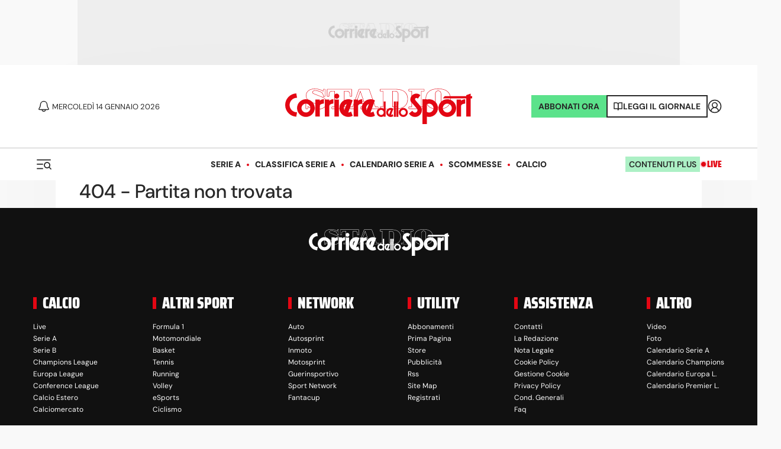

--- FILE ---
content_type: application/javascript; charset=utf-8
request_url: https://fundingchoicesmessages.google.com/f/AGSKWxV36JkZR0LHkmXcVjyfXL6_Au0J_OUezL1wp0ilxGrKx34QALLAPaiypUMpfeuFbX7FIR2IzSuF-u93V2htAZj8Osqx7yjmN5bs6bdERYBAmyEhHFe9RpfkLNaj3_Yc32Nf9RbPM04kbnE6hCYOFJsgJLn2XktY-KqWMFMSZ3zijy1ei479r21a6kQu/_/linkadv_/adserver_-page-ad?/chorus_ads.=%22hyperfeed_story_id_%22]:-abp-has(input[data-next-question-id])
body_size: -1291
content:
window['9257d2f1-b8db-48f0-ab88-d63660c07478'] = true;

--- FILE ---
content_type: application/javascript; charset=UTF-8
request_url: https://www.corrieredellosport.it/_next/static/chunks/pages/live/%5B...slug%5D-50da96cc713ba0ec.js
body_size: 6312
content:
(self.webpackChunk_N_E=self.webpackChunk_N_E||[]).push([[5159],{66796:function(e,i,t){(window.__NEXT_P=window.__NEXT_P||[]).push(["/live/[...slug]",function(){return t(54483)}])},89624:function(e,i,t){"use strict";var l=t(52322),a=t(2784),n=t(39097),s=t.n(n),o=t(72779),d=t.n(o),r=t(25237),c=t.n(r),m=t(78843),u=t(32378),x=t.n(u),p=t(34688);let v=c()(()=>t.e(5321).then(t.bind(t,5321)),{loadableGenerated:{webpack:()=>[5321]},ssr:!1}),h=e=>{let{size:i,breadcrumbs:t,links:n,style:o,children:r,liveHeader:c}=e,u=t?t.substr(1).split("/"):[],h=u.map((e,i)=>(0,l.jsxs)(a.Fragment,{children:[(0,l.jsx)("span",{className:x().separator,children:"/"}),(0,l.jsx)(s(),{legacyBehavior:!0,href:"/".concat(u.slice(0,i+1).join("/")),prefetch:!1,children:(0,l.jsx)("a",{children:(0,m.Z)(e)})})]},e)).slice(0,-1);return(0,l.jsxs)("header",{className:d()(x().header,{[x().small]:i}),style:{...o},children:[(0,l.jsxs)("div",{className:x().title,children:[(0,l.jsx)(s(),{legacyBehavior:!0,href:"/",prefetch:!1,children:(0,l.jsx)("a",{className:x().icon,children:(0,l.jsx)(p.Z,{style:{height:"16px",width:"16px",display:"block"}})})}),t&&h.length?(0,l.jsx)("nav",{className:x().breadcrumbs,children:h}):null,(0,l.jsx)("span",{children:"/"}),"small"===i?(0,l.jsx)("h3",{children:r}):"medium"===i?(0,l.jsx)("h2",{children:r}):(0,l.jsx)("h1",{className:c?x().live:null,children:r})]}),n?(0,l.jsx)(v,{links:n}):null]})};i.Z=h},31543:function(e,i,t){"use strict";var l=t(52322);t(2784);var a=t(88913),n=t.n(a);let s=()=>(0,l.jsx)("div",{className:n().browserLoadingContent,children:(0,l.jsxs)("div",{className:n().loadingDots,children:[(0,l.jsx)("i",{}),(0,l.jsx)("i",{}),(0,l.jsx)("i",{}),(0,l.jsx)("i",{})]})});i.Z=s},54483:function(e,i,t){"use strict";t.r(i),t.d(i,{__N_SSG:function(){return K},default:function(){return J}});var l=t(52322),a=t(2784),n=t(35468),s=t(17373),o=t(23657),d=t(73453),r=t(88454),c=t(47394),m=t(37935),u=t(93480),x=t(12895),p=t(80248),v=t(7364),h=t(56745),j=t(35073),g=t(92131),_=t(1790),Z=t(29483),f=t(70116),b=t(96379),y=t(27237),w=t(84733),N=t(73041),k=t(25237),C=t.n(k),S=t(88636);let T=C()(()=>t.e(5321).then(t.bind(t,5321)),{loadableGenerated:{webpack:()=>[5321]},ssr:!1}),L=e=>{var i,t;let{competition:a,standings:o,news:h,submenu:k,dataSEO:C}=e,L=167===a.id||357===a.id||728===a.id?"/live/classifica-serie-c":a.standings,D="Classifica ".concat(null==a?void 0:a.name," di Calcio - Corriere dello Sport"),F="Consulta la classifica della stagione ".concat(null==a?void 0:a.seasonName," della ").concat(null==a?void 0:a.name," di calcio su Corriere dello Sport");return"Mondiali"===a.name&&(D="Classifica ".concat(null==a?void 0:a.name," Qatar ").concat(null==a?void 0:a.season,": risultati partite e punteggi"),F="Qatar ".concat(null==a?void 0:a.season,":la classifica della stagione ").concat(null==a?void 0:a.season," della ").concat(null==a?void 0:a.name," di calcio con i punti per gruppi di squadra, le partite vinte e perse")),(0,l.jsxs)(l.Fragment,{children:[(0,l.jsx)(f.Z,{}),(0,l.jsx)(Z.Z,{title:(null==C?void 0:C.metatitle)||D,description:(null==C?void 0:C.metadescription)||F,url:L,type:"website"}),(0,l.jsx)(b.Wg,{title:"Classifica ".concat(a.name," di Calcio - Corriere dello Sport"),content_group:"Live"}),(0,l.jsx)(v.Z,{}),(0,l.jsx)(x.Z,{styled:!0,style:{"--team-primary-color":"#1C4C95","--team-secondary-color":"#699AE4"},children:(0,l.jsx)(p.Z,{})}),(0,l.jsxs)(r.g,{children:[(0,l.jsx)(d.Z,{id:"oop"}),(0,l.jsx)(d.Z,{id:"pixel"}),(0,l.jsx)(d.Z,{id:"skin",device:"desktop"}),(0,l.jsx)(d.Z,{id:"spot",device:"mobile"}),(0,l.jsx)(n.Z,{children:(0,l.jsxs)(S.ZP,{children:[(0,l.jsx)(d.Z,{id:"mobile_top",device:"mobile",fixed:!0,live:!0}),(0,l.jsx)(d.Z,{id:"mobile_bot",device:"mobile"}),(0,l.jsx)(d.Z,{id:"pushbar_top",device:"desktop",fixed:!0,live:!0}),(null==k?void 0:k.items)&&(0,l.jsx)(g.Z,{style:{height:"30px"},size:"small",children:(0,l.jsx)(T,{links:null==k?void 0:k.items})}),(0,l.jsx)(w.Z,{label:"Live",nolast:!0}),(0,l.jsxs)(N.Z,{subpage:!0,heading:1,children:["Classifica ",a.name]}),(0,l.jsx)(g.Z,{size:"small"}),(0,l.jsx)(d.Z,{id:"mediumrectangle_top",device:"mobile"}),(0,l.jsx)(u.Z,{children:(0,l.jsx)(m.Z,{firstColumn:(0,l.jsxs)(l.Fragment,{children:[(0,l.jsxs)(g.Z,{children:[(null==C?void 0:C.ctxDown)?C.ctxUp&&(0,l.jsx)("div",{style:{padding:"16px 0px"},className:"seoContainer",dangerouslySetInnerHTML:{__html:C.ctxUp}}):(null==C?void 0:C.content)&&(null==C?void 0:null===(i=C.tags)||void 0===i?void 0:i.indexOf("TXT-UP"))>-1?(0,l.jsx)(y.Z,{height:60,message:"Leggi tutto",render:()=>(0,l.jsx)(l.Fragment,{children:(0,l.jsx)(g.Z,{size:"small",children:(0,l.jsx)("div",{dangerouslySetInnerHTML:{__html:C.content}})})})}):null,(null==o?void 0:o.standings)?(0,l.jsx)(_.Z,{standings:o,competitionId:a.id}):""]}),(null==C?void 0:C.ctxDown)?(0,l.jsx)(g.Z,{size:"small",children:(0,l.jsx)("div",{dangerouslySetInnerHTML:{__html:null==C?void 0:C.ctxDown}})}):(null==C?void 0:C.content)&&(null==C?void 0:null===(t=C.tags)||void 0===t?void 0:t.indexOf("TXT-UP"))===-1?(0,l.jsx)(y.Z,{height:60,message:"Leggi tutto",render:()=>(0,l.jsx)(l.Fragment,{children:(0,l.jsx)(g.Z,{size:"small",children:(0,l.jsx)("div",{dangerouslySetInnerHTML:{__html:C.content}})})})}):!(null==C?void 0:C.content)&&(0,l.jsx)(g.Z,{size:"small",children:(0,l.jsxs)(j.Z,{children:["Ecco la classifica di ",a.name," ",a.seasonName," aggiornata in tempo reale."]})}),(0,l.jsx)(g.Z,{size:"small",props:{id:"skinmobile"},children:(0,l.jsx)(d.Z,{id:"mediumrectangle_mid",device:"mobile"})}),(0,l.jsx)(c.Z,{columns:"minmax(0, 1fr) minmax(0, 1fr)",hgutter:"20px",vgutter:"54px",children:h.map(e=>(0,l.jsx)(s.Z,{article:e,size:"small"},e.id))})]}),secondColumn:(0,l.jsx)(l.Fragment,{children:(0,l.jsx)(d.Z,{id:"mediumrectangle_top",device:"desktop"})}),stickyDx:!0,marginDx:!0})}),(0,l.jsx)(d.Z,{id:"pushbar_bot",device:"desktop"})]})})]})]})};var D=t(89624),F=t(39097),z=t.n(F),H=t(97704),I=t(7606),M=t.n(I),E=t(92973),R=t(67410),P=t(31543);let O=e=>{let{start:i,competitionId:t,seasonId:n}=e,[s,o]=(0,a.useState)(null),d=async e=>{if(e){var l;let e=await (0,R.Z)({type:"TopScorer",competitionId:t,seasonId:n,rows:20,start:i});o(null==e?void 0:null===(l=e.standings)||void 0===l?void 0:l.items)}};return(0,l.jsx)(H.df,{as:"tbody",threshold:"0.1",onChange:d,children:s?s.map(e=>{var t;return(0,l.jsxs)("tr",{children:[(0,l.jsx)("td",{children:i+e.position}),(0,l.jsxs)("td",{children:[(0,l.jsx)("img",{src:"https://omo.akamai.opta.net/image.php?secure=true&h=omo.akamai.opta.net&sport=football&entity=team&description=badges&dimensions=65&id=".concat(null===(t=e.team_id)||void 0===t?void 0:t.replace("t","")),alt:e.team_name}),(0,l.jsx)(z(),{legacyBehavior:!0,href:"/giocatore/calcio/".concat((0,E.default)(e.player_name),"/").concat(e.uID.replace("p","")),children:(0,l.jsx)("a",{children:e.player_name})})]}),(0,l.jsx)("td",{children:e.score})]})}):(0,l.jsx)("p",{style:{minHeight:"900px"},children:(0,l.jsx)(P.Z,{})})})},U=e=>{let{items:i,count:t,competitionId:a,seasonId:n}=e,s=Array.from({length:t?Math.floor(t/20):0},(e,i)=>i+1);return(0,l.jsxs)(l.Fragment,{children:[(0,l.jsxs)("table",{className:M().standings,children:[(0,l.jsx)("thead",{children:(0,l.jsxs)("tr",{children:[(0,l.jsx)("th",{children:"Pos"}),(0,l.jsx)("th",{children:"Giocatore"}),(0,l.jsx)("th",{children:"Gol"})]})}),(0,l.jsx)("tbody",{children:null==i?void 0:i.map(e=>{var i,t;return(0,l.jsxs)("tr",{children:[(0,l.jsx)("td",{children:e.position}),(0,l.jsxs)("td",{children:[(0,l.jsx)("img",{src:"https://omo.akamai.opta.net/image.php?secure=true&h=omo.akamai.opta.net&sport=football&entity=team&description=badges&dimensions=65&id=".concat(null===(i=e.team_id)||void 0===i?void 0:i.replace("t","")),alt:e.team_name}),(0,l.jsx)(z(),{legacyBehavior:!0,href:"/giocatore/calcio/".concat((0,E.default)(e.player_name),"/").concat(null===(t=e.uID)||void 0===t?void 0:t.replace("p","")),children:(0,l.jsx)("a",{children:e.player_name})})]}),(0,l.jsx)("td",{children:e.score})]})})})]}),(0,l.jsx)("table",{className:M().standings,children:(null==s?void 0:s.length)>0?s.map(e=>(0,l.jsx)(O,{competitionId:a,seasonId:n,page:e,start:20*e})):(0,l.jsx)(l.Fragment,{})})]})};var G=t(23799),A=t(20307);let B=o.jU?C()(()=>Promise.all([t.e(3325),t.e(3250),t.e(4614),t.e(2527),t.e(53)]).then(t.bind(t,83571)),{loadableGenerated:{webpack:()=>[83571]},ssr:!1}):()=>(0,l.jsx)(l.Fragment,{}),W=e=>{var i,t,a;let{competition:o,news:_,submenu:y,players:w}=e;return(0,l.jsxs)(l.Fragment,{children:[(0,l.jsx)(f.Z,{}),(0,l.jsx)(Z.Z,{title:"Classifica marcatori ".concat(o.name," aggiornata - Corriere dello Sport"),description:"Consulta la classifica marcatori della stagione ".concat(o.seasonName," della ").concat(o.name," di calcio su Corriere dello Sport"),url:null==o?void 0:o.standingsPlayer,type:"classifica"}),(0,l.jsx)(b.Wg,{title:"Calcio, ecco la classifica marcatori aggiornata di ".concat(o.name," - Corriere dello Sport")}),(0,l.jsx)(v.Z,{}),(0,l.jsx)(x.Z,{styled:!0,style:{"--team-primary-color":"#1C4C95","--team-secondary-color":"#699AE4"},children:(0,l.jsx)(p.Z,{})}),(0,l.jsxs)(r.g,{children:[(0,l.jsx)(d.Z,{id:"oop"}),(0,l.jsx)(d.Z,{id:"pixel"}),(0,l.jsx)(d.Z,{id:"skin",device:"desktop"}),(0,l.jsx)(d.Z,{id:"spot",device:"mobile"}),(0,l.jsx)(G.Z,{}),(0,l.jsx)(n.Z,{children:(0,l.jsxs)(S.ZP,{children:[(0,l.jsx)(d.Z,{id:"mobile_top",fixed:!0,live:!0,device:"mobile"}),(0,l.jsx)(d.Z,{id:"mobile_bot",device:"mobile"}),(0,l.jsx)(d.Z,{id:"pushbar_top",fixed:!0,live:!0,device:"desktop"}),(0,l.jsx)(D.Z,{links:null==y?void 0:y.items,children:o.name}),(0,l.jsx)(u.Z,{children:(0,l.jsx)(m.Z,{firstColumn:(0,l.jsxs)(l.Fragment,{children:[(0,l.jsxs)(g.Z,{size:"small",children:[(0,l.jsxs)(h.Z,{size:"small",children:["Classifica marcatori ",o.name]}),(0,l.jsx)(g.Z,{size:"small"}),(0,l.jsx)(d.Z,{id:"mediumrectangle_top",device:"mobile"}),(0,l.jsx)(U,{items:null==w?void 0:null===(i=w.standings)||void 0===i?void 0:i.items,count:null==w?void 0:null===(t=w.standings)||void 0===t?void 0:t.count,competitionId:o.id,seasonId:o.season})]}),(0,l.jsxs)(g.Z,{size:"small",children:[(0,l.jsx)(A.Z,{link:o.results,children:"Calendario"}),(0,l.jsx)(A.Z,{link:o.standings,children:"Classifica"}),(0,l.jsx)(A.Z,{link:"/live/calcio/diretta-risultati",children:"Live"})]}),(0,l.jsx)(g.Z,{size:"small",children:(0,l.jsxs)(j.Z,{children:["Calcio, ecco la classifica marcatori aggiornata di ",o.name,"."]})}),(0,l.jsx)(g.Z,{size:"small",children:(0,l.jsx)(d.Z,{id:"mediumrectangle_mid",device:"mobile"})}),(0,l.jsx)(c.Z,{columns:"minmax(0, 1fr) minmax(0, 1fr)",hgutter:"20px",vgutter:"54px",children:_.map(e=>(0,l.jsx)(s.Z,{article:e,size:"small"},e.id))})]}),secondColumn:(0,l.jsxs)(l.Fragment,{children:[o.cat&&(0,l.jsx)(B,{catTerm:(null===(a=_.category)||void 0===a?void 0:a.term)||""}),(0,l.jsx)(d.Z,{id:"mediumrectangle_top",device:"desktop"})]}),stickyDx:!0,marginDx:!0})}),(0,l.jsx)(d.Z,{id:"pushbar_bot",device:"desktop"})]})})]})]})};var X=t(34746);t(46051);var q=t(28764);let V=C()(()=>t.e(5321).then(t.bind(t,5321)),{loadableGenerated:{webpack:()=>[5321]},ssr:!1}),Q=e=>{var i,t,a,o,h,_,k,C,T;let{competition:L,results:D,news:F,currentMatchDay:z,submenu:H,dataSEO:I,video:M}=e,E=null===(i=D[z])||void 0===i?void 0:null===(t=i.results)||void 0===t?void 0:null===(a=t.items)||void 0===a?void 0:a.find(e=>(null==e?void 0:e.period)==="PreMatch"),R=167===L.id||357===L.id||728===L.id?"/live/risultati-calendario-serie-c":L.results;return(0,l.jsxs)(l.Fragment,{children:[(0,l.jsx)(f.Z,{timeout:9e4}),(0,l.jsx)(Z.Z,{title:(null==I?void 0:I.metatitle)||"Calendario e risultati ".concat(L.name," di Calcio - Corriere dello sport"),description:(null==I?void 0:I.metadescription)||"Il calendario e i risultati aggiornati della stagione ".concat(L.seasonName," della ").concat(L.name," di calcio su Corriere dello sport"),url:R,type:"risultati"}),(0,l.jsx)(b.Wg,{title:"Calendario e risultati ".concat(L.name," di Calcio - Corriere dello sport"),content_group:"Live"}),(0,l.jsx)(v.Z,{}),(0,l.jsx)(x.Z,{children:(0,l.jsx)(p.Z,{})}),(0,l.jsxs)(r.g,{children:[(0,l.jsx)(d.Z,{id:"oop"}),(0,l.jsx)(d.Z,{id:"pixel"}),(0,l.jsx)(d.Z,{id:"skin",device:"desktop"}),(0,l.jsx)(d.Z,{id:"spot",device:"mobile"}),(0,l.jsx)(n.Z,{children:(0,l.jsxs)(S.ZP,{children:[(0,l.jsx)(d.Z,{id:"mobile_top",fixed:!0,live:!0,device:"mobile"}),(0,l.jsx)(d.Z,{id:"mobile_bot",device:"mobile"}),(0,l.jsx)(d.Z,{id:"pushbar_top",fixed:!0,live:!0,device:"desktop"}),(null==H?void 0:H.items)&&(0,l.jsx)(g.Z,{style:{height:"30px"},size:"small",children:(0,l.jsx)(V,{links:null==H?void 0:H.items})}),(0,l.jsx)(w.Z,{label:"Live",nolast:!0}),(0,l.jsxs)(N.Z,{subpage:!0,heading:1,children:["Calendario ",L.name]}),(0,l.jsx)(g.Z,{size:"small"}),(0,l.jsx)(d.Z,{id:"mediumrectangle_top",device:"mobile"}),(0,l.jsx)(u.Z,{children:(0,l.jsx)(m.Z,{firstColumn:(0,l.jsxs)(l.Fragment,{children:[(0,l.jsxs)(g.Z,{children:[(null==I?void 0:I.ctxDown)?I.ctxUp&&(0,l.jsx)("div",{style:{padding:"16px 0px"},className:"seoContainer",dangerouslySetInnerHTML:{__html:I.ctxUp.replace("{{competitionName}}",L.name).replace("{{competitionSeasonName}}",L.seasonName).replace("{{resultsTeamNext}}",E?"".concat(null==E?void 0:E.home," - ").concat(null==E?void 0:E.away):"").replace("{{resultDayMatch}}",E?"".concat(null==E?void 0:null===(o=E.date)||void 0===o?void 0:o.date):"").replace("{{resultHourMatch}}",E?"".concat(null==E?void 0:null===(h=E.date)||void 0===h?void 0:h.time):"")}}):(null==I?void 0:I.content)&&(null==I?void 0:null===(_=I.tags)||void 0===_?void 0:_.indexOf("TXT-UP"))>-1?(0,l.jsx)(y.Z,{height:60,message:"Leggi tutto",render:()=>{var e,i,t;return(0,l.jsx)(l.Fragment,{children:(0,l.jsx)(g.Z,{size:"small",children:(0,l.jsx)("div",{dangerouslySetInnerHTML:{__html:null==I?void 0:null===(e=I.content)||void 0===e?void 0:e.replace("{{competitionName}}",L.name).replace("{{competitionSeasonName}}",L.seasonName).replace("{{resultsTeamNext}}",E?"".concat(E.home," - ").concat(E.away):"").replace("{{resultDayMatch}}",E?"".concat(null==E?void 0:null===(i=E.date)||void 0===i?void 0:i.date):"").replace("{{resultHourMatch}}",E?"".concat(null==E?void 0:null===(t=E.date)||void 0===t?void 0:t.time):"")}})})})}}):null,(0,l.jsx)(X.Z,{initialSlide:0!==z?z:0,slides:D.map((e,i)=>(0,l.jsx)(q.Z,{fullePage:!0,apiResults:e,noLogo:!0,LinkComponent:A.Z},i))})]}),(null==I?void 0:I.ctxDown)?(0,l.jsx)(g.Z,{size:"small",children:(0,l.jsx)("div",{dangerouslySetInnerHTML:{__html:null==I?void 0:I.ctxDown.replace("{{competitionName}}",L.name).replace("{{competitionSeasonName}}",L.seasonName).replace("{{resultsTeamNext}}",E?"".concat(null==E?void 0:E.home," - ").concat(null==E?void 0:E.away):"").replace("{{resultDayMatch}}",E?"".concat(null==E?void 0:null===(k=E.date)||void 0===k?void 0:k.date):"").replace("{{resultHourMatch}}",E?"".concat(null==E?void 0:null===(C=E.date)||void 0===C?void 0:C.time):"")}})}):(null==I?void 0:I.content)&&(null==I?void 0:null===(T=I.tags)||void 0===T?void 0:T.indexOf("TXT-UP"))===-1?(0,l.jsx)(y.Z,{height:60,message:"Leggi tutto",render:()=>{var e,i,t;return(0,l.jsx)(l.Fragment,{children:(0,l.jsx)(g.Z,{size:"small",children:(0,l.jsx)("div",{dangerouslySetInnerHTML:{__html:null==I?void 0:null===(e=I.content)||void 0===e?void 0:e.replace("{{competitionName}}",L.name).replace("{{competitionSeasonName}}",L.seasonName).replace("{{resultsTeamNext}}",E?"".concat(null==E?void 0:E.home," - ").concat(null==E?void 0:E.away):"").replace("{{resultDayMatch}}",E?"".concat(null==E?void 0:null===(i=E.date)||void 0===i?void 0:i.date):"").replace("{{resultHourMatch}}",E?"".concat(null==E?void 0:null===(t=E.date)||void 0===t?void 0:t.time):"")}})})})}}):!(null==I?void 0:I.content)&&(0,l.jsx)(g.Z,{size:"small",children:(0,l.jsxs)(j.Z,{children:["Ecco il calendario completo con anticipi e posticipi di ",L.name," ",L.seasonName]})}),(0,l.jsx)(g.Z,{size:"small",props:{id:"skinmobile"},children:(0,l.jsx)(d.Z,{id:"mediumrectangle_mid",device:"mobile"})}),(0,l.jsx)(c.Z,{columns:"minmax(0, 1fr) minmax(0, 1fr)",hgutter:"20px",vgutter:"54px",children:F.map(e=>(0,l.jsx)(s.Z,{article:e,size:"small"},e.id))})]}),secondColumn:(0,l.jsx)(l.Fragment,{children:(0,l.jsx)(d.Z,{id:"mediumrectangle_top",device:"desktop"})}),stickyDx:!0,marginDx:!0})}),(0,l.jsx)(d.Z,{id:"pushbar_mid",device:"desktop"})]})})]})]})};t(18866),t(19554),t(51012),t(29501),t(57553);let Y=e=>{let{competition:i,type:t,json:a,news:n,currentMatchDay:s,submenu:o,dataSEO:d}=e;return"standings"===t?(0,l.jsx)(L,{dataSEO:d,competition:i,standings:a,news:n,submenu:o}):"standings-player"===t?(0,l.jsx)(W,{players:a,competition:i,news:n,submenu:o}):(0,l.jsx)(Q,{competition:i,results:a,news:n,currentMatchDay:s,submenu:o,dataSEO:d})};var K=!0,J=Y},23799:function(e,i,t){"use strict";var l=t(52322),a=t(2784),n=t(97729),s=t.n(n),o=t(50030),d=t(96379);let r=()=>{let e=null;return(0,a.useEffect)(()=>{let i=()=>{let i=!0,t=new Date().getTime();window.Opta&&(console.log("(widgetEvent) subscribe event"),e=window.Opta.events.subscribe("widget.drawn",e=>{let l=e.widget.attr;if(console.log("(widgetEvent) event widget ",l.widget),!i&&new Date().getTime()-t>=2e4){console.log("%c (widgetEvent) GA: opta event ","background: #ffff99; color: #000");let e=document.location.pathname;try{let i="".concat(e,"/refresh_cens&widget=").concat(l.widget);console.log("%c ".concat("cds"," (widgetEvent) GA: ").concat(i," "),"background: #ffff99; color: #000"),(0,d.LV)({url:i,title:document.title,comscore:!1,content_group:"Live",isEvent:!0})}catch(e){}t=new Date().getTime()}else{let e=document.location.pathname;try{let i="".concat(e,"/refresh_cens&widget=").concat(l.widget);console.log("%c ".concat("cds"," (widgetEvent) GA: ").concat(i," "),"background: #ffff99; color: #000"),(0,d.LV)({url:i,title:document.title,comscore:!1,content_group:"Live",isEvent:!0})}catch(e){}i=!1}}))};return document.querySelector("script[src*='opta-widgets.js']")?document.location.pathname.match(/^\/news/)||i():(window.opta_settings={subscription_id:"679767aa28c9dde02410de0836abca94",language:"it_IT",timezone:"Europe/Rome"},(0,o.Z)("https://secure.widget.cloud.opta.net/v3/v3.opta-widgets.js").then(()=>{document.location.pathname.match(/^\/news/)||i()})),()=>{window.Opta&&window.Opta.widgets&&Object.keys(window.Opta.widgets).map(e=>{var i;return null===(i=window.Opta.widgets[e])||void 0===i?void 0:i.destroy(!0)}),e&&e.unsubscribe()}},[]),(0,l.jsx)(s(),{children:(0,l.jsx)("link",{rel:"stylesheet",href:"https://secure.widget.cloud.opta.net/v3/css/v3.football.opta-widgets.css",type:"text/css"})})};i.Z=r},28764:function(e,i,t){"use strict";var l=t(52322),a=t(2784),n=t(95888),s=t.n(n),o=t(90173),d=t(92973);let r=e=>{var i,t,l,a,n;let s=null==e?void 0:null===(i=e.results)||void 0===i?void 0:i.cName,o=null==e?void 0:null===(t=e.results)||void 0===t?void 0:t.cUid,d=null==e?void 0:null===(l=e.results)||void 0===l?void 0:l.matchDay,r=Array.isArray(null==e?void 0:null===(a=e.results)||void 0===a?void 0:a.items)?null==e?void 0:null===(n=e.results)||void 0===n?void 0:n.items.sort((e,i)=>new Date(e.date.dateUTC)>=new Date(i.date.dateUTC)?1:-1).reduce((e,i)=>{let t="".concat(i.date.dayOfWeek," ").concat(i.date.date);return e[t]?e[t].push(i):e[t]=[i],e},{}):null;return[s,o,d,r]},c=e=>{var i;let{apiResults:t,type:n="results",noLogo:c,LinkComponent:m,fullePage:u}=e;if(t.error)return console.error("Results api error",t.error.statusText),null;let[x,p,v,h]=r(t);return h?(0,l.jsx)(l.Fragment,{children:h?(0,l.jsxs)("aside",{className:s().results,children:["results"===n?(0,l.jsxs)("div",{className:s().header,children:[(0,l.jsx)("b",{children:x}),(0,l.jsx)("span",{children:null!==(i=t.results.roundType)&&void 0!==i?i:(0,l.jsxs)(l.Fragment,{children:[v,(0,l.jsx)("sup",{children:"a"})," giornata"]})})]}):null,Object.keys(h).map(e=>(0,l.jsx)(a.Fragment,{children:"calendar"==n?(0,l.jsx)(l.Fragment,{children:h[e].map(i=>(0,l.jsxs)(l.Fragment,{children:[(0,l.jsxs)("div",{className:s().calendarHeading,children:[(0,l.jsx)("div",{className:s().championship,children:i.cName}),(0,l.jsx)("div",{className:s().date,children:e})]}),(0,l.jsx)("div",{role:"grid",children:(0,l.jsx)(o.Z,{result:i},i.uID)})]}))}):(0,l.jsxs)(l.Fragment,{children:[(0,l.jsx)("div",{className:s().date,children:e}),(0,l.jsx)("div",{role:"grid",children:h[e].map(e=>(0,l.jsx)(o.Z,{result:e},e.uID))})]})},e)),"results"===n?(0,l.jsxs)(l.Fragment,{children:[(0,l.jsx)(m,{link:"/live/classifica-".concat((0,d.default)(x)),children:"Classifica"}),("Serie A"===x||"Champions League"===x)&&(0,l.jsx)(m,{link:"/probabili-formazioni/calcio/".concat((0,d.default)(x)),children:"Probabili formazioni"}),u&&(0,l.jsx)(m,{link:"/live/classifica-marcatori-".concat((0,d.default)(x)),children:"Marcatori"})]}):null]}):null}):null};i.Z=c},90173:function(e,i,t){"use strict";var l=t(52322);t(2784);var a=t(39097),n=t.n(a),s=t(41658),o=t.n(s),d=t(52034);let r=e=>{var i,t,a,s,r,c,m,u;let{result:x}=e,p=/[a-z]/i,v=(null===(i=x.status)||void 0===i?void 0:i.resultType)==="PenaltyShootout"?Number.parseInt(x.home_score,10)+Number.parseInt(x.status.home_shootoutscore,10):null,h=(null===(t=x.status)||void 0===t?void 0:t.resultType)==="PenaltyShootout"?Number.parseInt(x.away_score,10)+Number.parseInt(x.status.away_shootoutscore,10):null;return(0,l.jsx)(n(),{legacyBehavior:!0,href:(0,d.Z)(x),children:(0,l.jsxs)("a",{role:"row",className:o().row,children:[(0,l.jsxs)("div",{role:"cell",children:[(0,l.jsx)("img",{width:"25",height:"25",src:(null==p?void 0:p.test(null===(a=x.home_team)||void 0===a?void 0:a.replace("t","")))?"http://omo.akamai.opta.net/image.php?h=omo.akamai.opta.net&sport=football&entity=team&description=badges&dimensions=65&id=".concat(x.home_team):"https://omo.akamai.opta.net/image.php?secure=true&h=omo.akamai.opta.net&sport=football&entity=team&description=badges&dimensions=65&id=".concat(null===(s=x.home_team)||void 0===s?void 0:s.replace("t","")),alt:x.home}),x.home]}),(0,l.jsx)("div",{role:"cell",children:(null==x?void 0:null===(r=x.status)||void 0===r?void 0:r.resultType)==="Postponed"?(0,l.jsx)("div",{style:{color:"#f26e1e"},children:"Rinviata"}):"PreMatch"!==x.period&&"Fixture"!==x.period||x.home_score?h&&v?(0,l.jsxs)(l.Fragment,{children:["".concat(v," - ").concat(h),(0,l.jsx)("span",{className:o().penalty,children:"(dcr)"})]}):"".concat(null==x?void 0:x.home_score," - ").concat(null==x?void 0:x.away_score):(0,l.jsx)("time",{dateTime:x.date.dateUTC,className:o().hour,children:(null===(c=x.date.time)||void 0===c?void 0:c.length)>5?x.date.time.replace(":00",""):x.date.time})}),(0,l.jsxs)("div",{role:"cell",children:[x.away,(0,l.jsx)("img",{src:p.test(null===(m=x.home_team)||void 0===m?void 0:m.replace("t",""))?"http://omo.akamai.opta.net/image.php?h=omo.akamai.opta.net&sport=football&entity=team&description=badges&dimensions=65&id=".concat(x.away_team):"https://omo.akamai.opta.net/image.php?secure=true&h=omo.akamai.opta.net&sport=football&entity=team&description=badges&dimensions=65&id=".concat(null===(u=x.away_team)||void 0===u?void 0:u.replace("t","")),alt:x.away})]})]})},x.home)};i.Z=r},18866:function(e,i,t){"use strict";t.d(i,{Z:function(){return n}});var l=t(43770),a=t(86157);async function n(e){let{id:i,url:t,slug:n,type:s,preview:o}=e;try{var d;let e=t?t.match(RegExp("\\/\\d+\\/\\d+\\/\\d+-(?<id>\\d+)\\/")):null,r=e?null==e?void 0:null===(d=e.groups)||void 0===d?void 0:d.id:i;if(!r&&n){let{id:e}=await (0,a.Z)("".concat(l.mw,"/slug/").concat(n));r=null!=r?r:e}if(r&&s){let e=await (0,a.Z)("".concat(l.mw,"/").concat(s,"/").concat(r).concat(o?"?&draft=true":""));return e}}catch(e){console.log("error get ",e)}return null}},78843:function(e,i,t){"use strict";function l(e){let i=e.split("/"),t=i[i.length-1];return({"notizia-ultima-ora":"Breaking News"})[t]||t.split("-").map(e=>e.charAt(0).toUpperCase()+e.slice(1)).join(" ")}t.d(i,{Z:function(){return l}})},32378:function(e){e.exports={header:"HeaderSecondaryNav_header__EzGxr",title:"HeaderSecondaryNav_title__oZ_2U",icon:"HeaderSecondaryNav_icon__8KJHc",live:"HeaderSecondaryNav_live__BY6Vc",small:"HeaderSecondaryNav_small__1alKb",nav:"HeaderSecondaryNav_nav__4FWbR",altro:"HeaderSecondaryNav_altro__rxinc",menu:"HeaderSecondaryNav_menu__MoG4n"}},88913:function(e){e.exports={browserLoadingContent:"Loading_browserLoadingContent__B9u3i",loadingDots:"Loading_loadingDots__6FRmU","loading-dots-fadein":"Loading_loading-dots-fadein__BgtvO","loading-dots-middle-dots":"Loading_loading-dots-middle-dots__oxyvh","loading-dots-first-dot":"Loading_loading-dots-first-dot__Heqoy","loading-dots-last-dot":"Loading_loading-dots-last-dot__SZv5c"}},95888:function(e){e.exports={results:"Results_results__dnkFY",header:"Results_header__hdydN",date:"Results_date__xk4H2",calendarHeading:"Results_calendarHeading__RmabH"}},41658:function(e){e.exports={row:"ResultsRow_row__Is4Wf",offset:"ResultsRow_offset__rQqVL",time:"ResultsRow_time__UFvit",penalty:"ResultsRow_penalty__pT2bY"}},19554:function(){},51012:function(){},29501:function(){},57553:function(){}},function(e){e.O(0,[897,6234,7482,7702,3524,996,7059,8454,4667,3468,9093,9489,248,5379,7373,8630,9774,2888,179],function(){return e(e.s=66796)}),_N_E=e.O()}]);

--- FILE ---
content_type: application/javascript; charset=UTF-8
request_url: https://www.corrieredellosport.it/_next/static/chunks/7843-6025eb40e4d9db06.js
body_size: 1637
content:
(self.webpackChunk_N_E=self.webpackChunk_N_E||[]).push([[7843],{39664:function(e,a,t){"use strict";var n=t(52322),d=t(2784),r=t(21838);t(36950),t(95918);var l=t(23657),o=t(50030),s=t(52769),i=t(96379);let p=(e,a)=>console.log("%c [videojs] %s","color:#7A33FF",e,null!=a?a:""),v=(e,a)=>'<?xml version="1.0" encoding="UTF-8"?>\n    <vmap:VMAP xmlns:vmap="http://www.iab.net/videosuite/vmap" version="1.0">\n    '.concat(e?'<vmap:AdBreak timeOffset="start" breakType="linear" breakId="preroll">\n        <vmap:AdSource id="preroll-ad-1" allowMultipleAds="false" followRedirects="true">\n        <vmap:AdTagURI templateType="vast3"><![CDATA['.concat(e,"]]></vmap:AdTagURI>\n        </vmap:AdSource>\n        </vmap:AdBreak>"):"","\n    ").concat(a?'<vmap:AdBreak timeOffset="end" breakType="linear" breakId="postroll">\n        <vmap:AdSource id="postroll-ad-1" allowMultipleAds="false" followRedirects="true">\n        <vmap:AdTagURI templateType="vast3"><![CDATA['.concat(a,"]]></vmap:AdTagURI>\n        </vmap:AdSource>\n        </vmap:AdBreak>"):"","\n    </vmap:VMAP>"),c=e=>{let{id:a,title:t,sources:c,autoPlayOnAdv:u,poster:A,className:m,pv:E,pvOnStart:y,adUnitPre:T="preroll",adUnitPost:f="postroll",testMode:R,nopreroll:g,ignorePropsUpdate:h,content_group:k,descriptionUrl:D,transfermarkt:L,plcmt:w,autoplay:I}=e,b=(0,d.useRef)(a),C=(0,d.useRef)(null),[j,_]=(0,d.useState)(null);e.maxHeight&&e.maxHeight;let{getVideoAd:S,advReady:M}=(0,s.Do)();return(0,d.useEffect)(()=>{if(p("useEffect props",null!=j),null!==j&&!h)try{let e=v(g?null:S(T,D,w),f?S(f,D,w):null);p("adsResponse",e),j.ima.setContentWithAdsResponse(c,e,!0),j.ima.requestAds()}catch(e){p("Error",e),j.src(c)}},[e]),(0,d.useEffect)(()=>{if(p("useEffect init"),C.current){let n={debug:!0,preload:"auto",language:"it",aspectRatio:"16:9",...e,autoplay:!1};p("config options",n),(0,o.Z)("https://imasdk.googleapis.com/js/sdkloader/ima3.js").then(()=>{M("videojs-".concat(a)).then(()=>{p("ad ready"),E&&(0,i.LV)({url:E,title:t,content_group:k,isEvent:!0});let e=(0,r.Z)(b.current,n);p("player ready",e),e.on("loadstart",()=>{e.pause()}),e.on("adsready",()=>{I&&e.play()}),p("player ready",e);let d=v(S(T,D,w,L),f&&!L?S(f,D,w,L):null);p("adsResponse",d);let o=()=>{u&&(e.pause(),e.ads._playRequested=!1,e.ads._pausedOnContentupdate=!1),p("dispatchEvent: sn-player-ad-error",{target:a}),document.dispatchEvent(new Event("sn-player-ad-error",{target:a}))},s=()=>{p("adsManagerLoadedCallback");let{google:n}=window,d=[n.ima.AdEvent.Type.ALL_ADS_COMPLETED,n.ima.AdEvent.Type.CLICK,n.ima.AdEvent.Type.COMPLETE,n.ima.AdEvent.Type.FIRST_QUARTILE,n.ima.AdEvent.Type.LOADED,n.ima.AdEvent.Type.MIDPOINT,n.ima.AdEvent.Type.PAUSED,n.ima.AdEvent.Type.RESUMED,n.ima.AdEvent.Type.STARTED,n.ima.AdEvent.Type.THIRD_QUARTILE];for(let n=0;n<d.length;n++)e.ima.addEventListener(d[n],e=>{p("Ad event: ".concat(e.type)),"start"===e.type&&y&&(0,i.LV)({url:y,title:t,content_group:k,isEvent:!0}),document.dispatchEvent(new Event("sn-player-ad-".concat(e.type),{target:a}))});e.ima.addEventListener(n.ima.AdErrorEvent.Type.AD_ERROR,e=>{p("Ad event error (AD_ERROR)",e),o()}),e.on("adslog",e=>{var a,t;p("Ad",e.data),(null==e?void 0:null===(a=e.data)||void 0===a?void 0:a.AdError)&&(null==e?void 0:null===(t=e.data)||void 0===t?void 0:t.AdError)!==""&&(p("Ad event error (adslog)",e.data.AdError),o())}),e.on("adsready",()=>{p("adsready (".concat(u,")"))})};p("setting ima options"),e.ima({id:b.current,locale:"it",debug:!0,timeout:1e3,prerollTimeout:1e3,adLabel:"Ad",adLabelNofN:"di",showControlsForJSAds:!0,adsManagerLoadedCallback:s,adsResponse:d}),l.tq&&e.ima.initializeAdDisplayContainer(),_(e)})}).catch(()=>{})}return()=>{j&&j.dispose()}},[C]),(0,n.jsxs)("div",{"data-vjs-player":!0,children:[(0,n.jsx)("div",{id:"preroll",ref:C}),(0,n.jsx)("video",{ref:b,className:"".concat(m||""," vjs-fill video-js vjs-big-play-centered vjs-default-skin"),playsInline:!0,title:t,poster:A})]})};a.Z=c},43558:function(){}}]);

--- FILE ---
content_type: application/javascript; charset=UTF-8
request_url: https://www.corrieredellosport.it/_next/static/chunks/3753-a34d6a2cd269852f.js
body_size: 20227
content:
(self.webpackChunk_N_E=self.webpackChunk_N_E||[]).push([[3753],{65524:function(e,i,t){"use strict";var l=t(52322),n=t(72779),r=t.n(n),s=t(69889),o=t.n(s),a=t(39097),d=t.n(a),c=t(12001);let u=e=>{let{wide:i,nologo:t}=e,{user:n,login:s}=(0,c.A)();return(0,l.jsx)("div",{className:r()(o().wrap,{[o().wide]:i}),children:(0,l.jsxs)("div",{className:o().box,children:[(0,l.jsxs)("div",{className:o().content,children:[(0,l.jsx)("p",{className:o().title,children:"Corrieredellosport.it senza pubblicit\xe0"}),(0,l.jsx)("p",{children:"Nessuna inserzione pubblicitaria, leggi solo di sport"})]}),(0,l.jsxs)("div",{className:o().priceBox,children:[(0,l.jsxs)("p",{className:o().priceBoxPrice,children:["€ ","4,90"]}),(0,l.jsxs)("svg",{width:"198",height:"153",viewBox:"0 0 198 153",fill:"none",xmlns:"http://www.w3.org/2000/svg",children:[(0,l.jsxs)("g",{opacity:"0.8",children:[(0,l.jsx)("path",{d:"M185.597 150.037C185.597 124.662 182.769 47.9803 176.327 29.5495C168.275 6.51109 154.554 2 134.424 2C114.294 2 81.7145 1.93622 45.4799 76.0599L75.6754 68.6147V94.5995",stroke:"#003C74",strokeWidth:"3",strokeLinecap:"square"}),(0,l.jsx)("line",{x1:"1.5",y1:"-1.5",x2:"13.121",y2:"-1.5",transform:"matrix(0.157833 0.987466 0.987466 -0.157833 124.872 41.959)",stroke:"#003C74",strokeWidth:"3",strokeLinecap:"round"}),(0,l.jsx)("line",{x1:"1.5",y1:"-1.5",x2:"13.121",y2:"-1.5",transform:"matrix(0.157833 0.987466 0.987466 -0.157833 100.809 45.8052)",stroke:"#003C74",strokeWidth:"3",strokeLinecap:"round"}),(0,l.jsx)("path",{d:"M146.7 71.7415C141.934 79.5375 127.366 93.0714 107.216 84.8388",stroke:"#003C74",strokeWidth:"3",strokeLinecap:"round"}),(0,l.jsx)("path",{d:"M8.92709 110.5V109.6C8.92709 101.315 15.6428 94.5996 23.9271 94.5996H91.4003C99.6845 94.5996 106.4 101.315 106.4 109.6V153",stroke:"#003C74",strokeWidth:"3"}),(0,l.jsx)("circle",{cx:"89.9999",cy:"110",r:"3.5",stroke:"#003C74",strokeWidth:"3"}),(0,l.jsx)("path",{opacity:"0.3",d:"M34.7325 39.5522L9.14575 104.128L21.9391 94.3809H90.8374C100.226 94.3809 107.837 101.992 107.837 111.381V151.646L198 79.7599L34.7325 39.5522Z",fill:"url(#paint0_linear_190_7540)"}),(0,l.jsx)("path",{d:"M11.2315 110.687C13.707 111.267 16.0357 112.126 17.7831 113.316C19.513 114.495 20.5653 115.916 20.793 117.653C20.9234 118.647 20.7 119.404 20.2534 120.036C19.7811 120.705 18.995 121.321 17.8813 121.854C15.6344 122.931 12.449 123.488 9.24189 123.689C5.556 123.92 2.44772 122.011 2.02989 119.025C1.92391 118.267 1.87573 117.451 1.90856 116.585C1.98952 114.448 3.14046 112.742 4.88267 111.664C6.64577 110.573 8.97776 110.16 11.2315 110.687Z",stroke:"#003C74",strokeWidth:"3"}),(0,l.jsx)("path",{d:"M11.2315 138.274C13.707 138.853 16.0357 139.712 17.7831 140.903C19.513 142.081 20.5653 143.503 20.793 145.239C20.9234 146.233 20.7 146.99 20.2534 147.623C19.7811 148.292 18.995 148.907 17.8813 149.441C15.6344 150.517 12.449 151.075 9.24189 151.275C5.556 151.506 2.44772 149.597 2.02989 146.611C1.92391 145.854 1.87573 145.038 1.90856 144.171C1.98952 142.034 3.14046 140.328 4.88267 139.25C6.64577 138.159 8.97776 137.746 11.2315 138.274Z",stroke:"#003C74",strokeWidth:"3"}),(0,l.jsx)("path",{d:"M11.0912 124.664C14.5936 125.144 18.1756 125.976 20.9434 127.276C23.7611 128.599 25.3609 130.219 25.6619 132.097C25.8167 133.063 25.5378 133.816 24.8567 134.509C24.1158 135.263 22.888 135.942 21.2106 136.502C17.8693 137.618 13.3106 138.081 9.1102 138.166C5.72323 138.234 2.88392 136.776 2.23563 134.23C1.92379 133.006 1.79308 131.596 1.99541 130.039C2.24199 128.141 3.3769 126.682 5.04951 125.732C6.74515 124.769 8.94648 124.369 11.0912 124.664Z",stroke:"#003C74",strokeWidth:"3"})]}),(0,l.jsx)("defs",{children:(0,l.jsxs)("linearGradient",{id:"paint0_linear_190_7540",x1:"71.2849",y1:"163.831",x2:"121.24",y2:"89.5073",gradientUnits:"userSpaceOnUse",children:[(0,l.jsx)("stop",{stopColor:"#01406F"}),(0,l.jsx)("stop",{offset:"1",stopColor:"white",stopOpacity:"0"})]})})]})]}),(0,l.jsxs)("div",{className:o().actions,children:[(0,l.jsx)(d(),{legacyBehavior:!0,href:"https://store.corrieredellosport.it/products/corriere-dello-sport-0823-adfree-30",children:(0,l.jsx)("a",{className:o().button,children:"Abbonati ora"})}),!n&&(0,l.jsxs)("p",{className:o().login,children:["Hai gi\xe0 un abbonamento? ",(0,l.jsx)("span",{children:(0,l.jsx)("a",{href:"javascript:void(0);",onClick:()=>s(),children:"Accedi"})})]})]})]})})};i.Z=u},69029:function(e,i,t){"use strict";var l=t(52322);t(2784);var n=t(87393),r=t.n(n);let s=e=>{let{active:i,children:t}=e;return i?(0,l.jsx)("div",{className:r().custom,children:t}):(0,l.jsx)(l.Fragment,{children:t})};i.Z=s},86734:function(e,i,t){"use strict";t.d(i,{Z:function(){return w}});var l=t(52322),n=t(2784),r=t(72779),s=t.n(r),o=t(39097),a=t.n(o),d=t(12001),c=t(40358),u=t.n(c),m=t(43770),v=t(45847),h=t.n(v),p=t(35827),x=t.n(p),g=t(67132),f=t(39323);let _=e=>{let{cb:i}=e,[t,r]=(0,n.useState)(!1),{user:s,isAnonymous:o}=(0,d.A)(),a=(e,i)=>{(window.self.SWG=window.self.SWG||[]).push(async t=>{try{let l=await fetch("https://www.corrieredellosport.it/dinamiche/subscriptionLinking?readerId=".concat(e,"&collection=cds")),n=200===l.status?await l.json():null;if((null==n?void 0:n.type)==="newLinking"){let l=await t.linkSubscription({publisherProvidedId:n.ppid});l.success&&fetch("https://www.corrieredellosport.it/dinamiche/updateReaderEntitlements?readerId=".concat(e,"&collection=cds"),{method:"POST",headers:{"Content-Type":"application/json"},body:JSON.stringify({data:JSON.parse(i)})})}}catch(e){console.log("Error subscriptionLinking ",e)}})},c=async e=>{try{if(!e)return!1;let i=await fetch("".concat(m.nv,"/dinamiche/notify-social-login?collection=").concat(g.E),{method:"POST",mode:"cors",headers:{Accept:"application/json","Content-Type":"application/json"},body:JSON.stringify({token:e})}),t=await i.json();return t}catch(e){return null}},u=()=>{window.self.SWGCOR_buttonAction()},v=async e=>{if(e.credential){let i=await c(e.credential);200===i.statusCode&&(document.location.href="".concat(document.location.href,"?token=").concat(i.gigyaToken))}},p=()=>{var e,i;null===(e=window.google)||void 0===e||null===(i=e.accounts)||void 0===i||i.id.initialize({client_id:"88863464008-6qje1ir8l6gf03jcda81nqh9uhpqipl3.apps.googleusercontent.com",callback:v,auto_select:!0}),google.accounts.id.prompt()};return((0,n.useEffect)(()=>{let e=document.createElement("script");return e.src="https://accounts.google.com/gsi/client",e.async=!0,e.defer=!0,1===o&&(e.onload=()=>p()),document.body.appendChild(e),()=>{document.body.removeChild(e)}},[o]),(0,n.useEffect)(()=>{(window.self.SWG=window.self.SWG||[]).push(e=>{window.self.SWGCOR_buttonAction=()=>{e.showOffers({isClosable:!0}),e.setOnLoginRequest(()=>{let e=window.location.origin+window.location.pathname;document.location.href="".concat(m.nv,"/account/login").concat(e?"?bu=".concat(escape(e)):"")})},e.setOnEntitlementsResponse(e=>{e.then(e=>{let t=f.Z.get("subLinking");if(!t){let i=e.entitlements.find(e=>e.products.includes("CAowr86eCQ:plus")),t=null==i?void 0:i.subscriptionToken,l=null==i?void 0:i.readerId;f.Z.set("subLinking","true",2592e3),a(l,t)}e.enablesThis()?(r(!0),i(!0)):r(!1)})}),e.setOnPaymentResponse(e=>{e.then(e=>{e.complete().then(()=>{r(!0),i(!0)})})})})},[t]),t)?(0,l.jsx)(l.Fragment,{}):(0,l.jsxs)(l.Fragment,{children:[(0,l.jsx)("script",{type:"application/ld+json",dangerouslySetInnerHTML:{__html:'\n                {\n                  "@context": "http://schema.org",\n                  "@type": "NewsArticle",\n                  "isAccessibleForFree": false,\n                  "publisher": {\n                    "@type": "Organization",\n                    "name": "Corrieredellosport"\n                  },\n                  "isPartOf": {\n                    "@type": ["NewsArticle","Product"],\n                    "name" : "Cds Plus",\n                    "productID": "CAowr86eCQ:plus"\n                  }\n                }\n            '}}),(0,l.jsx)(h(),{src:"https://news.google.com/swg/js/v1/swg.js",async:!0}),(0,l.jsxs)("p",{className:x().google,children:[(0,l.jsx)("span",{children:"- oppure -"}),(0,l.jsx)("span",{children:"sottoscrivi l'abbonamento pagando con Google"}),(0,l.jsxs)("a",{href:"javascript:void(0)",onClick:u,children:["ABBONATI CON ",(0,l.jsx)("img",{src:"https://kolumbus-media.s3.amazonaws.com/next/img/logo-google-subscription.png"})]})]})]})},j=e=>{let{wide:i,inArticle:t,isEuro:r,callback:o,googleSub:c}=e,{user:m,login:v}=(0,d.A)(),[h,p]=(0,n.useState)(null);return(0,n.useEffect)(()=>{p("https://www.corrieredellosport.it".concat(window.location.pathname))},[]),(0,l.jsxs)("div",{className:s()(u().wrap,{[u().wide]:i,[u().inArticle]:t}),children:[(0,l.jsx)("p",{className:u().title,children:"Abbonati per continuare a leggere"}),(0,l.jsxs)("div",{className:u().box,children:[(0,l.jsx)("div",{className:u().content,children:t?(0,l.jsx)(l.Fragment,{}):(0,l.jsxs)(l.Fragment,{children:[(0,l.jsxs)("p",{children:["L'abbonamento ",(0,l.jsx)("strong",{children:"Plus+"})," ti permette di leggere tutti i contenuti del sito senza limiti"]}),(0,l.jsxs)("p",{children:["Scopri ogni giorno i contenuti esclusivi come ",(0,l.jsx)("strong",{style:{color:"#000000"},children:"Interviste, Commenti, Analisi, le Pagelle"})," e molto altro ancora!"]})]})}),t?(0,l.jsxs)("div",{className:u().inArticleContent,children:[r?(0,l.jsx)(l.Fragment,{children:(0,l.jsx)("a",{href:"https://store.corrieredellosport.it/products/abbonamento-full-annuale-euro2024-365?coupon=EURO24&hidden_price",children:(0,l.jsx)("img",{style:{width:"100%"},src:"https://cdn.corrieredellosport.it/next/img/EUROPEI_CDS_990X495.png"})})}):(0,l.jsx)(l.Fragment,{children:(0,l.jsxs)("div",{className:u().offers,style:{gridTemplateColumns:"1fr"},children:[(0,l.jsxs)("a",{href:"https://store.corrieredellosport.it/products/corriere-dello-sport-0823-plus-365?coupon=BF2025&hidden_price",target:"_blank",className:s()(u().offer,u().offerPlus),rel:"noreferrer",children:[(0,l.jsxs)("div",{className:u().top,children:[(0,l.jsx)("h3",{className:u().name,children:"Abbonamento Plus+"}),(0,l.jsx)("h4",{children:"Accedi a tutti i contenuti premium"})]}),(0,l.jsxs)("div",{className:u().bottom,children:[(0,l.jsx)("del",{className:u().priceCompare,children:"€ 49,90"}),(0,l.jsxs)("p",{className:u().price,children:["€ 5,00 ",(0,l.jsx)("em",{children:"il primo anno"})]}),(0,l.jsx)("p",{children:"\xa0"})]})]}),(0,l.jsxs)("a",{style:{display:"none"},href:"https://store.corrieredellosport.it/products/corriere-dello-sport-new-full-promo-mensile-30",target:"_blank",className:s()(u().offer,u().offerFull),rel:"noreferrer",children:[(0,l.jsxs)("div",{className:u().top,children:[(0,l.jsx)("h3",{className:u().name,children:"Full PROMO"}),(0,l.jsx)("p",{className:u().subname,children:"Plus + Edizione digitale"})]}),(0,l.jsxs)("div",{className:u().bottom,children:[(0,l.jsxs)("p",{className:u().price,children:["€ 19,90 ",(0,l.jsx)("em",{children:"al mese"})]}),(0,l.jsx)("p",{children:"\xa0"})]})]})]})}),(0,l.jsx)("div",{className:u().actions,children:c&&(0,l.jsx)(_,{cb:o})}),(0,l.jsxs)("div",{className:u().actions,children:[!m&&(0,l.jsxs)("p",{className:u().login,children:["Hai gi\xe0 un abbonamento? ",(0,l.jsx)("span",{children:(0,l.jsx)("a",{href:"javascript:void(0);",onClick:()=>v(),children:"Accedi"})})]}),(0,l.jsx)(a(),{legacyBehavior:!0,href:r?"https://store.corrieredellosport.it/products/abbonamento-full-annuale-euro2024-365?coupon=EURO24&hidden_price":"https://store.corrieredellosport.it/",children:(0,l.jsx)("a",{className:u().button,style:{backgroundColor:r?"#2285E4":"",marginTop:"40px"},children:(0,l.jsx)("strong",{children:r?"ABBONATI SUBITO!":"Scopri tutte le offerte"})})})]})]}):(0,l.jsxs)("div",{className:u().priceBox,children:[(0,l.jsx)("h3",{className:u().name,children:"Plus+"}),(0,l.jsxs)("p",{className:u().priceBoxPrice,children:["€ 5,90 ",(0,l.jsx)("em",{children:"/mese"})]}),(0,l.jsxs)("div",{className:u().actions,children:[(0,l.jsx)("a",{target:"_blank",href:"https://store.corrieredellosport.it/products/corriere-dello-sport-0823-plus-30",className:u().button,rel:"noreferrer",children:"Scopri l'offerta"}),!m&&(0,l.jsxs)("p",{className:u().login,children:["Hai gi\xe0 un abbonamento? ",(0,l.jsx)("span",{children:(0,l.jsx)("a",{href:"javascript:void(0);",onClick:()=>v(),children:"Accedi"})})]})]})]})]})]})};var w=j},3437:function(e,i,t){"use strict";var l=t(52322);t(2784);var n=t(88274),r=t.n(n),s=t(39097),o=t.n(s);let a=()=>(0,l.jsx)(l.Fragment,{children:(0,l.jsxs)("div",{className:r().prima,children:[(0,l.jsx)("a",{href:"/edicola",children:(0,l.jsx)("img",{src:"https://cdn.corrieredellosport.it/next/img/edizioni/cds/prima-pagina-naz-490x719.jpg?time=".concat(Math.round(1e9*Math.random())),alt:"Prima pagina di oggi",width:"350px",height:"512px"})}),(0,l.jsxs)("div",{className:r().buttons,children:[(0,l.jsx)("div",{className:r().abbonati,children:(0,l.jsx)(o(),{href:"https://store.corrieredellosport.it",children:"Abbonati ora a €0,99"})}),(0,l.jsxs)("div",{className:r().read,children:[(0,l.jsxs)("svg",{xmlns:"http://www.w3.org/2000/svg",width:"16",height:"14",viewBox:"0 0 16 14",fill:"none",children:[(0,l.jsx)("path",{d:"M1 1H5C5.70724 1 6.38552 1.28095 6.88562 1.78105C7.38571 2.28115 7.66667 2.95942 7.66667 3.66667V13C7.66667 12.4696 7.45595 11.9609 7.08088 11.5858C6.70581 11.2107 6.1971 11 5.66667 11H1V1Z",stroke:"#282828","stroke-width":"1.5","stroke-linecap":"round","stroke-linejoin":"round"}),(0,l.jsx)("path",{d:"M14.3337 1H10.3337C9.62641 1 8.94814 1.28095 8.44804 1.78105C7.94794 2.28115 7.66699 2.95942 7.66699 3.66667V13C7.66699 12.4696 7.87771 11.9609 8.25278 11.5858C8.62785 11.2107 9.13656 11 9.66699 11H14.3337V1Z",stroke:"#282828","stroke-width":"1.5","stroke-linecap":"round","stroke-linejoin":"round"})]}),(0,l.jsx)(o(),{href:"https://ed.corrieredellosport.it/",children:"Leggi il giornale"})]}),(0,l.jsxs)("div",{className:r().infoBottom,children:["Sei gi\xe0 abbonato?",(0,l.jsxs)(o(),{href:"https://ed.corrieredellosport.it/",target:"_blank",children:["Accedi e leggi",(0,l.jsxs)("svg",{xmlns:"http://www.w3.org/2000/svg",width:"20",height:"21",viewBox:"0 0 20 21",fill:"none",children:[(0,l.jsx)("path",{d:"M4.16797 10.2002H15.8346",stroke:"white","stroke-width":"1.5","stroke-linecap":"square","stroke-linejoin":"round"}),(0,l.jsx)("path",{d:"M11.668 15.2002L16.668 10.2002",stroke:"white","stroke-width":"1.5","stroke-linecap":"square","stroke-linejoin":"round"}),(0,l.jsx)("path",{d:"M11.668 5.2002L16.668 10.2002",stroke:"white","stroke-width":"1.5","stroke-linecap":"square","stroke-linejoin":"round"})]})]})]})]})]})});i.Z=a},86488:function(e,i,t){"use strict";var l=t(52322),n=t(2784),r=t(72779),s=t.n(r),o=t(7702),a=t(43524),d=t(30028),c=t(58817),u=t(97432),m=t.n(u),v=t(17373),h=t(5029),p=t(28020);let x=e=>{let{isScommesse:i,articles:t,uniqueId:r=77,rssRefresh:u,conti:x,premium:g,isLifestyle:f,isPesonalize:_}=e,[j,w]=(0,n.useState)(t);async function y(){var e;let i=g?await (0,p.Z)({rows:g}):x?await (0,c.Z)({site:x,rows:6}):await (0,d.Z)({cat:null===(e=u.slug)||void 0===e?void 0:e.substr(5),rows:null==t?void 0:t.length});i.error||w(i.contents)}return(0,n.useEffect)(()=>{u&&y()},[]),(0,l.jsx)(l.Fragment,{children:(0,l.jsxs)("div",{className:m().wrapper,children:[(0,l.jsx)(o.tq,{slidesPerView:"auto",spaceBetween:16,navigation:{nextEl:".key-".concat(r,"-next"),prevEl:".key-".concat(r,"-prev")},modules:[a.W_],children:null==j?void 0:j.map(e=>(0,l.jsx)(o.o5,{isScommesse:i,isLifestyle:f,children:(0,l.jsx)(v.Z,{slider:!0,isLifestyle:f,size:"small-2025",utm:_,article:e,conti:x})},e.id))}),(0,l.jsxs)("div",{className:m().buttons,children:[(0,l.jsxs)("button",{type:"button",className:s()(m().next,"key-".concat(r,"-next")),style:{border:i?"2px solid rgb(111, 182, 44)":f?"2px solid #4EBCC2":"",color:i?"rgb(111, 182, 44)":f?"#4EBCC2":""},children:[(0,l.jsx)("span",{className:"sr-only",children:"Successivo"}),(0,l.jsx)(h.Z,{})]}),(0,l.jsxs)("button",{type:"button",className:s()(m().prev,"key-".concat(r,"-prev")),style:{border:i?"2px solid rgb(111, 182, 44)":f?"2px solid #4EBCC2":"",color:i?"rgb(111, 182, 44)":f?"#4EBCC2":""},children:[(0,l.jsx)("span",{className:"sr-only",children:"Precedente"}),(0,l.jsx)(h.Z,{left:!0})]})]})]})})};i.Z=x},35910:function(e,i,t){"use strict";var l=t(52322);t(2784);let n=e=>{let{children:i}=e;return(0,l.jsx)("div",{"data-theme":"dark",style:{backgroundColor:"var(--bg)",display:"flow-root"},children:i})};i.Z=n},15949:function(e,i,t){"use strict";t.d(i,{Z:function(){return e1}});var l=t(52322),n=t(86488),r=t(2784),s=t(72779),o=t.n(s),a=t(7702),d=t(43524),c=t(56745),u=t(43770),m=t(1394),v=t(86157);async function h(e){let{type:i="news",section:t}=e,l={daysBefore:"video"===i?1:2};t&&"all"!==t&&(l.cat=t);let n=(0,m.Z)(l),r="".concat(u.uT.replace("#type",i),"?").concat(n),s=await (0,v.Z)(r);return s}var p=t(85077),x=t.n(p),g=t(17373),f=t(5029),_=t(12895);t(35910);var j=t(31543);let w=e=>{let{uniqueId:i=777,articlesLoaded:t}=e,[n,s]=(0,r.useState)(t);async function u(){let e=await h({type:"video",rows:6});e.error||s(e.contents)}return(0,r.useEffect)(()=>{n||u()},[t]),(0,l.jsx)(l.Fragment,{children:(0,l.jsx)(_.Z,{children:(0,l.jsxs)("div",{className:x().wrapper,"data-theme":"dark",children:[(0,l.jsx)(c.Z,{color:"var(--primary)",size:"small",noMarginTop:!0,children:"I video pi\xf9 visti"}),n?(0,l.jsxs)("div",{className:x().slider,children:[(0,l.jsx)(a.tq,{slidesPerView:"auto",spaceBetween:16,modules:[d.W_],navigation:{nextEl:".key-".concat(i,"-next"),prevEl:".key-".concat(i,"-prev")},children:n.slice(0,6).map(e=>(0,l.jsx)(a.o5,{children:(0,l.jsx)(g.Z,{size:"slider-small",article:e,nometa:!0,utm:"?mst-vd"})},e.id))}),(0,l.jsxs)("div",{className:x().buttons,children:[(0,l.jsxs)("button",{type:"button",className:o()(x().next,"key-".concat(i,"-next")),children:[(0,l.jsx)("span",{className:"sr-only",children:"Successivo"}),(0,l.jsx)(f.Z,{})]}),(0,l.jsxs)("button",{type:"button",className:o()(x().prev,"key-".concat(i,"-prev")),children:[(0,l.jsx)("span",{className:"sr-only",children:"Precedente"}),(0,l.jsx)(f.Z,{left:!0})]})]})]}):(0,l.jsx)("div",{className:x().loading,children:(0,l.jsx)(j.Z,{})})]})})})};async function y(){let e=u.$E,i=await (0,v.Z)(e);return i}var b=t(39097),N=t.n(b),C=t(78843),k=t(98673),Z=t.n(k),S=t(14639);let P=e=>{let{size:i,section:t}=e,n=t?t.split(","):null,s=n?n[0]:"all",a=n&&n.length>1?n[1]:null,[d,c]=(0,r.useState)(null),[u,m]=(0,r.useState)(null),[v,p]=(0,r.useState)(null),[x,g]=(0,r.useState)("main"),[f,_]=(0,r.useState)(null),[w,b]=(0,r.useState)(!0);async function k(e){if("main"===e){if(d)p(d);else{b(!0);let e=await h({type:"news",section:s});e.error||setTimeout(()=>{c(e.contents),p(e.contents),b(!1)},500)}}if("secondary"===e){if(u)p(u);else{b(!0);let e=await h({type:"news",section:a});e.error||setTimeout(()=>{m(e.contents),p(e.contents),b(!1)},500)}}}async function P(){let e=await y();e.error||_(e.contents)}return(0,r.useEffect)(()=>{k(x)},[x]),(0,r.useEffect)(()=>{"wide"===i&&P(x)},[]),(0,l.jsxs)("div",{className:o()(Z().wrap,Z()[i],{[Z().isLoading]:w}),children:[(0,l.jsxs)("div",{className:Z().heading,children:[(0,l.jsx)("h2",{className:Z().headingTitle,children:"I pi\xf9 letti"}),a&&(0,l.jsxs)("ul",{className:Z().headingTab,children:[(0,l.jsx)("li",{className:o()(Z().headingTabItem,{[Z().current]:"main"===x}),onClick:()=>g("main"),children:(0,C.Z)(s)}),(0,l.jsx)("li",{className:o()(Z().headingTabItem,{[Z().current]:"secondary"===x}),onClick:()=>g("secondary"),children:(0,C.Z)(a)})]})]}),(0,l.jsxs)("div",{className:Z().content,children:[v&&(0,l.jsx)("ul",{className:Z().articles,children:v.slice(0,6).map(e=>(0,l.jsx)("li",{children:(0,l.jsx)(N(),{legacyBehavior:!0,href:"".concat(e.href.replace("https://www.corrieredellosport.it",""),"?mst-vst"),children:(0,l.jsx)("a",{dangerouslySetInnerHTML:{__html:e.title}})})},e.id))}),f&&(0,l.jsxs)("div",{className:Z().mostCommentedArticles,children:[(0,l.jsx)("h2",{className:Z().title,children:"I pi\xf9 commentati"}),(0,l.jsx)("ul",{children:f.slice(0,3).map(e=>(0,l.jsx)("li",{children:(0,l.jsx)(N(),{legacyBehavior:!0,href:"".concat(e.href.replace("https://www.corrieredellosport.it",""),"?mst-cmm"),children:(0,l.jsxs)("a",{children:[(0,l.jsx)("span",{className:Z().articleImage,children:(0,l.jsx)(S.Z,{image:e.media,alt:e.title,width:160,height:90,preferred:"2x1"})}),(0,l.jsx)("span",{className:Z().articleTitle,dangerouslySetInnerHTML:{__html:e.title}})]})})},e.id))})]}),w&&(0,l.jsx)("div",{className:Z().loading,children:(0,l.jsx)(j.Z,{})})]})]})};var F=t(58817),I=t(30107),O=t.n(I);let L={auto:"auto.it",autosprint:"Autosprint",inmoto:"InMoto.it",motosprint:"Motosprint.it"},T=e=>{let{type:i}=e;return(0,l.jsxs)("h2",{className:O().title,children:[(0,l.jsx)("img",{src:"https://cdn.corrieredellosport.it/next/img/logos/".concat(i,"@2x.png"),alt:L[i]}),(0,l.jsx)("span",{className:"sr-only",children:L[i]})]})};var z=t(47394);let A=()=>{let[e,i]=(0,r.useState)([]);return(0,r.useEffect)(()=>{(async function(){let e=[];e.auto=await (0,F.Z)({site:"auto",rows:2}),e.autosprint=await (0,F.Z)({site:"autosprint",rows:2}),e.inmoto=await (0,F.Z)({site:"inmoto",rows:2}),e.motosprint=await (0,F.Z)({site:"motosprint",rows:2}),i(e)})()},[]),e?(0,l.jsx)(l.Fragment,{children:Object.keys(e).map(i=>(0,l.jsxs)(l.Fragment,{children:[(0,l.jsx)(T,{type:i}),(0,l.jsx)(z.Z,{columns:"minmax(0, 1fr) minmax(0, 1fr)",hgutter:"20px",vgutter:"54px",children:e[i]&&e[i].contents?e[i].contents.map(e=>(0,l.jsx)(g.Z,{article:e,size:"small"},e.id)):null})]}))}):null};var B=t(84357),E=t(63721);t(40430),t(20307),t(30028);var W=t(85679),R=t.n(W);let V=e=>{let{els:i}=e;return i?(0,l.jsxs)("div",{className:o()(R().wrapper,"iniziative-editoriali"),children:[(0,l.jsx)(a.tq,{slidesPerView:"auto",modules:[d.W_],spaceBetween:16,navigation:{nextEl:".initiative-editoriali-next",prevEl:".initiative-editoriali-prev"},children:i.map(e=>(0,l.jsxs)(a.o5,{children:[(0,l.jsx)("img",{className:R().slideImg,src:e.image,alt:e.title}),(0,l.jsx)("span",{className:R().slideText,children:(0,l.jsx)("a",{href:e.href,children:e.title})})]},e.title))}),(0,l.jsxs)("div",{className:R().buttons,children:[(0,l.jsxs)("button",{className:o()(R().prev,"initiative-editoriali-prev"),type:"button",children:[(0,l.jsx)("span",{className:"sr-only",children:"Precedente"}),(0,l.jsx)(f.Z,{left:!0})]}),(0,l.jsxs)("button",{className:o()(R().next,"initiative-editoriali-next"),type:"button",children:[(0,l.jsx)("span",{className:"sr-only",children:"Successivo"}),(0,l.jsx)(f.Z,{})]})]})]}):null};var M=t(82907),D=t(90013),q=t(94976),G=t.n(q);class H extends r.Component{static getDerivedStateFromError(e){return{hasError:!0}}componentDidCatch(e,i){console.error(e,i)}render(){let{hasError:e}=this.state,{children:i}=this.props;return e?(0,l.jsx)("p",{className:G().error,children:"Si \xe8 verificato un errore."}):i}constructor(e){super(e),this.state={hasError:!1}}}var U=t(25157),J=t(33817),K=t.n(J);let Y=e=>{let{data:i,horizontal:t}=e;return(0,l.jsx)("dl",{className:o()(K().stats,{[K().horizontal]:t}),children:Object.keys(i).map(e=>(0,l.jsxs)("div",{children:[(0,l.jsx)("dt",{children:i[e]}),(0,l.jsx)("dd",{children:e})]}))})},X=e=>{var i,t;let{title:n="Statistiche",horizontal:r,apiResults:s,type:o="team-stats"}=e,a="team-stats"===o?(null==s?void 0:null===(i=s.standings)||void 0===i?void 0:i.items[0])?{"Partite vinte":s.standings.items[0].Won,Sconfitte:s.standings.items[0].Lost,Pareggi:s.standings.items[0].Drawn,"Gol Segnati":s.standings.items[0].For,"Gol subiti":s.standings.items[0].Against,"Gol / partita":0!==s.standings.items[0].Played?(s.standings.items[0].For/s.standings.items[0].Played).toFixed(1):0}:[]:(null==s?void 0:null===(t=s.standings)||void 0===t?void 0:t.items[0])?{"Partite vinte":s.standings.items[0].Won,Sconfitte:s.standings.items[0].Lost,Pareggi:s.standings.items[0].Drawn,"Gol Segnati":s.standings.items[0].For,"Gol subiti":s.standings.items[0].Against,"Gol / partita":0!==s.standings.items[0].Played?(s.standings.items[0].For/s.standings.items[0].Played).toFixed(1):0}:[];return(0,l.jsxs)("aside",{children:[(0,l.jsx)(c.Z,{size:"small",children:n}),(0,l.jsx)(Y,{horizontal:r,data:a})]})};var Q=t(92131);t(36333);var $=t(36774),ee=t.n($);let ei=e=>{let{newsticker:i}=e;return(0,l.jsxs)("a",{className:ee().newsticker,href:i.link,children:[(0,l.jsx)("div",{className:ee().flash,children:"Flash News"}),(0,l.jsx)("span",{className:ee().label,children:i.label})]})};var et=t(94497),el=t.n(et),en=t(47516);let er=e=>{var i,t,n,r,s,o,a,d;let{rubrica:c}=e;return c?(0,l.jsxs)("section",{className:el().rubrica,children:[(0,l.jsx)("h4",{className:el().rubricaTitle,children:(null==c?void 0:null===(i=c.category)||void 0===i?void 0:i.label)||(null===(t=c.cat)||void 0===t?void 0:t.label)}),(0,l.jsx)("div",{className:el().author,children:c.contents?null===(n=null==c?void 0:c.contents[0])||void 0===n?void 0:n.author:(null==c?void 0:c.author)||null}),(0,l.jsx)("article",{children:(0,l.jsx)(en.Z,{size:"small",children:(0,l.jsx)(N(),{legacyBehavior:!0,href:(null==c?void 0:null===(r=c.href)||void 0===r?void 0:r.replace("https://www.corrieredellosport.it",""))||(null==c?void 0:null===(s=c.contents)||void 0===s?void 0:null===(o=s[0])||void 0===o?void 0:o.href.replace("https://www.corrieredellosport.it","")),children:(0,l.jsx)("a",{children:(null==c?void 0:c.contents)?null==c?void 0:null===(a=c.contents)||void 0===a?void 0:null===(d=a[0])||void 0===d?void 0:d.title:(null==c?void 0:c.title)||null})})})})]}):null};var es=t(25237),eo=t.n(es),ea=t(53600),ed=t(18033),ec=t(3437),eu=t(73453),em=t(93480),ev=t(37935),eh=t(94663),ep=t.n(eh);let ex=e=>{var i,t,n,r,s;let{megabox:o,news:a}=e;if(o){let e=[{label:"news",href:o.cats[0].categoryTerm.replace("/cds/","/archivio/")},{label:"video",href:o.cats[0].categoryTerm.replace("/cds/","/video/")},{label:"foto",href:o.cats[0].categoryTerm.replace("/cds/","/foto/")}];return(0,l.jsx)(_.Z,{className:ep().wrapper,children:(0,l.jsx)(em.Z,{children:(0,l.jsx)(ev.Z,{firstColumn:(0,l.jsxs)(l.Fragment,{children:[(0,l.jsx)(c.Z,{size:"small",links:e,children:o.cats[0].categoryLabel}),(0,l.jsx)(z.Z,{columns:"minmax(0, 1fr) minmax(0, 1fr)",hgutter:"20px",vgutter:"54px",children:o.news.map(e=>{if("Articolo"===e.type||"Foto"===e.type||"Video"===e.type||"Lancio"===e.type)return(0,l.jsx)(g.Z,{article:e,size:"small"},e.id)})})]}),secondColumn:(0,l.jsx)("aside",{className:ep().adWrapper,children:(0,l.jsx)(eu.Z,{id:"megabox"})})})})})}let d=a&&a[0]&&a[0].summaryLinks&&a[0].summaryLinks[0]?[{label:null===(i=null===(t=a[0])||void 0===t?void 0:t.summaryLinks[0])||void 0===i?void 0:i.title,href:null===(n=null===(r=a[0])||void 0===r?void 0:r.summaryLinks[0])||void 0===n?void 0:n.href}]:[];return(0,l.jsx)(_.Z,{className:ep().wrapper,children:(0,l.jsx)(em.Z,{children:(0,l.jsx)(ev.Z,{firstColumn:(0,l.jsxs)(l.Fragment,{children:[(0,l.jsx)(c.Z,{size:"small",links:d,children:null===(s=a[0])||void 0===s?void 0:s.summary}),(0,l.jsx)(z.Z,{columns:"minmax(0, 1fr) minmax(0, 1fr)",hgutter:"20px",vgutter:"54px",children:a.map(e=>{if("Articolo"===e.type||"Foto"===e.type||"Video"===e.type||"Lancio"===e.type)return(0,l.jsx)(g.Z,{article:e,size:"small"},e.id)})})]}),secondColumn:(0,l.jsx)("aside",{className:ep().adWrapper,children:(0,l.jsx)(eu.Z,{id:"megabox"})})})})})};var eg=t(23657),ef=t(53608),e_=t.n(ef),ej=t(96379);let ew=e=>{let{id:i}=e,t="ENGAGEYA_WIDGET_".concat(i);return(0,r.useEffect)(()=>{if(eg.tq){var e,l,n,r,s,o;e=window,l=document,n="script",r="__engStoryWidget",e.EngStoryObject=r,e[r]=e[r]||function(){(e[r].q=e[r].q||[]).push(arguments)},e[r].l=1*new Date,s=l.createElement(n),o=l.getElementsByTagName(n)[0],s.async=1,s.src="//widget.engageya.com/story_loader.js",o.parentNode.insertBefore(s,o),__engStoryWidget("createStoryWidget",{wwei:t,pubid:197630,webid:217801,wid:i}),window.__STORIYA_EVENT_CB=(e,i)=>{if("ITEM_VIEW"===e){var t,l,n;let e=null==i?void 0:null===(t=i.itemData)||void 0===t?void 0:t.itemUrl,r=null==i?void 0:null===(l=i.itemData)||void 0===l?void 0:l.title,s=null==i?void 0:null===(n=i.storyData)||void 0===n?void 0:n.title;e&&(0,ej.LV)({url:e.replace("/news/","/storiya/".concat(s.toLowerCase().replace(" ","-"),"/")),title:r,source:"storiya",comscore:!1})}}}return()=>{let e=document.getElementById(t);e&&e.textContent&&(e.textContent="")}},[]),(0,l.jsx)("div",{className:e_().storiya,children:(0,l.jsx)("div",{id:t})})};var ey=t(18527),eb=t(97704),eN=t(39664),eC=t(54437),ek=t(66652),eZ=t.n(ek),eS=t(48098),eP=t.n(eS),eF=t(71081);let eI=e=>{let{article:i,size:t,className:n,preload:s,nometa:a,utm:d=""}=e,c=(0,r.useContext)(eC.zH),u=e=>{e.preventDefault(),c(!0)},m=(()=>{switch(t){case"small":case"medium-2023":return{width:282,height:141,preferred:"2x1"};case"side":return{width:352,height:176,preferred:"2x1"};case"horizontal-small":return{width:168,height:84,preferred:"2x1"};case"slider":case"slider-small":return{width:243,height:121,preferred:"2x1"};case"cds-opener":return{width:584,height:438,preferred:"4x3"};case"opener-2023":return{width:780,height:390,preferred:"2x1"};case"opener-side-2023":return{width:216,height:108,preferred:"2x1"};case"big-2023":return{width:428,height:214,preferred:"2x1"};case"small-2023":return{width:214,height:107,preferred:"2x1"};default:return{width:584,height:292,preferred:"2x1"}}})(),{summaryLinks:v}=i;if(void 0===v&&i.summary_links){let e=Array(JSON.parse(i.summary_links));v=e.map(e=>({...e,type:e.sourcetype,title:e.text}))}return(0,l.jsxs)("article",{className:o()(eP().article,n,[eP()[t]]),children:[(0,l.jsx)("a",{href:"#",onClick:u,className:o()(eP().image,eP()[i.type.toLowerCase()]),children:(0,l.jsx)(S.Z,{image:i.media,alt:i.title,...m,preload:s})}),!a&&(0,l.jsx)(eF.Z,{time:i.created,tab:i.tab,category:i.category,summaryLinks:v,author:i.author,size:t}),(0,l.jsx)(en.Z,{size:t,children:(0,l.jsx)(N(),{legacyBehavior:!0,href:"".concat(i.href.replace("https://www.corrieredellosport.it","")).concat(d),children:(0,l.jsx)("a",{dangerouslySetInnerHTML:{__html:i.title}})})})]})},eO={unOra:1/24,quattroOre:1/6,seiOre:1/4,ottoOre:1/3,dodiciOre:.5,ventiquattroOre:1},eL=function(e){for(var i=arguments.length,t=Array(i>1?i-1:0),l=1;l<i;l++)t[l-1]=arguments[l];return console.log("%c [videojs VideoFloat] %s","color:#7A33FF",e,t)},eT=e=>{let{size:i,type:t,vdgConfig:n={},isMobile:s,full:a,content_group:d,plcmt:c}=e,{ref:m,inView:v}=(0,eb.YD)({threshold:.1,triggerOnce:!0}),h=s?n["home"===t?"vdgMobileRate":"vdgLiveMobileRate"]:n["home"===t?"vdgDesktopRate":"vdgLiveDesktopRate"],p=s?n["home"===t?"vdgMobileFrequency":"vdgLiveMobileFrequency"]:n["home"===t?"vdgDesktopFrequency":"vdgLiveDesktopFrequency"],x=s?n["home"===t&&"vdgMobileAudioOn"]:n["home"===t&&"vdgDesktopAudioOn"],g=isNaN(h)?eO.quattroOre:h/24,f=isNaN(p)?1:p,[_,j]=(0,r.useState)(null),w=r.useContext(eC.n6),[y,b]=(0,r.useState)(!1),[C,k]=(0,r.useState)(null),[Z,S]=(0,r.useState)(null),[P,F]=(0,r.useState)(!1),[I,O]=(0,r.useState)(!1),L=(0,r.useRef)(),T="videodelgiorno-homepage",z=e=>{e.preventDefault(),b(!1),F(!0)},A=()=>{let e=localStorage.getItem(T);if(e){let i=JSON.parse(e),t=new Date().getTime();return(eL("check views, scade ",new Date(i.expireTime)),i.expireTime<t)?(localStorage.removeItem(T),null):i.value}return null},B=()=>{let e=(A()||0)+1,i=new Date,t=i.getTime()+864e5*g;localStorage.setItem(T,JSON.stringify({value:e,expireTime:t}))},E=async e=>{if(e){var i,t;let{title:n}=e,r="cds"===u.Ey?(null==e?void 0:e.media.streaming.streamingCds)?null==e?void 0:e.media.streaming.streamingCds:null==e?void 0:null===(i=e.media)||void 0===i?void 0:null===(t=i.images)||void 0===t?void 0:t.streamingCds:null==e?void 0:e.media.streaming.streamingTs;eL("src",r=r?r.replace("rtmp://multimedia.corrieredellosport.it/","https://media.corrieredellosport.it/").replace("rtmp://multimedia.tuttosport.com/","https://media.tuttosport.com/"):null),eL("VideoPlayer",eN.Z),eL("ready",r),j((0,l.jsx)(eN.Z,{controls:!0,plcmt:c,autoplay:!0,muted:!x,title:n,pv:e.href.replace("/video/","/videodelgiorno/video/"),id:"videoplayer-videofloat-videoTag",sources:[{src:r,type:"video/mp4"}],adUnitPre:"preroll_sticky_hp",adUnitPost:!1,content_group:"Videodelgiorno",descriptionUrl:e.href})),B()}},W=()=>{let e=A();return eL("starting:",T,e),eL("check views, nView e Freq",e=e||0,f),e<f};return(0,r.useEffect)(()=>{w&&!_&&E(C)},[w]),(0,r.useEffect)(()=>{function e(){var e,i;!P&&(null==L?void 0:null===(e=L.current)||void 0===e?void 0:e.getBoundingClientRect().top)<0&&(null==L?void 0:null===(i=L.current)||void 0===i?void 0:i.getBoundingClientRect().top)!==0?(b(!0),setTimeout(()=>{O(!0)},3e3)):b(!1)}async function i(){let e=await (0,ey.Z)({cat:"video-del-giorno",rows:3}),i=(null==e?void 0:e.contents)&&(null==e?void 0:e.contents.length)>0?null==e?void 0:e.contents[0]:null,t=(null==e?void 0:e.contents)&&(null==e?void 0:e.contents.length)>2?null==e?void 0:e.contents.slice(1,3):null;k(i),S(t),W()&&E(i)}return!C&&v&&i(),window.addEventListener("scroll",e),()=>{window.removeEventListener("scroll",e)}},[P,C,v]),(0,l.jsxs)("div",{style:{minHeight:y?450:0},children:[(0,l.jsx)("div",{ref:m}),_?(0,l.jsx)("div",{className:o()(eZ().container,eZ().full),children:(0,l.jsx)("div",{ref:L,className:o()(eZ().videoFloatCont,eZ()[i]),children:(0,l.jsx)("div",{className:eZ().containerFlex,children:(0,l.jsx)("div",{className:eZ().containerPlayerFlex,children:(0,l.jsx)("div",{id:"videoFloat",className:y?eZ()["videofloat-floating"]:eZ()["videofloat-inline"],children:(0,l.jsxs)("div",{style:{display:"flex"},children:[I&&y?(0,l.jsx)("a",{onClick:z,className:eZ()["videofloat-x"],children:(0,l.jsx)("span",{children:"\xa0"})}):"",(0,l.jsx)("div",{style:{flex:1},children:_}),!y&&(0,l.jsx)("div",{className:eZ().videoTitle,children:(0,l.jsx)(en.Z,{size:"medium-2025",children:(0,l.jsx)(N(),{legacyBehavior:!0,href:"".concat(C.href.replace("https://www.corrieredellosport.it","")),children:(0,l.jsx)("a",{dangerouslySetInnerHTML:{__html:C.title}})})})})]})})})})})}):C?(0,l.jsxs)("div",{className:o()(eZ().container,eZ().full),children:[(0,l.jsx)(Q.Z,{size:"small"}),(0,l.jsx)("div",{className:eZ().containerFlex,children:(0,l.jsx)("div",{style:{flex:1},children:(0,l.jsx)(eI,{size:"big-2023",article:C},"videodelgiorno-article")})})]}):(0,l.jsx)(l.Fragment,{})]})};var ez=t(35468),eA=t(65524),eB=t(86734),eE=t(9053),eW=t.n(eE),eR=t(20336),eV=t(13572),eM=t(85559),eD=t.n(eM),eq=t(9492);let eG=e=>{var i,t,n,r,s,o;let{article:a}=e,d=(null==a?void 0:null===(i=a.media)||void 0===i?void 0:i.images)?null!==(o=null==a?void 0:null===(t=a.media)||void 0===t?void 0:t.images["2x1"])&&void 0!==o?o:null==a?void 0:null===(n=a.media)||void 0===n?void 0:n.image:null==a?void 0:null===(r=a.media)||void 0===r?void 0:r.image;return(0,l.jsxs)(Q.Z,{size:"small",children:[(0,l.jsxs)("article",{className:eD().article,children:[(0,l.jsx)("div",{children:(0,l.jsx)(N(),{legacyBehavior:!0,href:a.href.replace("https://www.corrieredellosport.it",""),children:(0,l.jsx)("a",{children:(0,l.jsx)("img",{className:eD().image,src:null==d?void 0:d.replace("images","img/990/495"),width:990,height:495,alt:a.title})})})}),(0,l.jsxs)("div",{className:eD().gradient,children:[(0,l.jsxs)("div",{className:eD().meta,children:[a.tab?(0,l.jsx)("span",{className:eD().tag,children:a.tab}):a.category?(0,l.jsx)(N(),{legacyBehavior:!0,href:a.category.term,children:(0,l.jsx)("a",{className:eD().tag,children:a.category.label})}):null,a.author?(0,l.jsx)("div",{className:eD().author,children:a.author}):null]}),(0,l.jsx)("h2",{children:(0,l.jsx)(N(),{legacyBehavior:!0,href:a.href.replace("https://www.corrieredellosport.it",""),children:(0,l.jsx)("a",{dangerouslySetInnerHTML:{__html:a.title}})})}),(0,l.jsx)("p",{className:eD().summary,children:a.summary}),(null===(s=a.summaryLinks)||void 0===s?void 0:s.length)?(0,l.jsx)(Q.Z,{size:"mini",children:a.summaryLinks.map(e=>(0,l.jsx)(eV.Z,{href:e.href,color:"var(--special-dotted-links)",special:!0,children:e.title}))}):null]})]}),a.matchId?(0,l.jsx)(eq.Z,{matchId:a.matchId}):null]})};var eH=t(6803);let eU={unOra:1/24,quattroOre:1/6,seiOre:1/4,ottoOre:1/3,dodiciOre:.5,ventiquattroOre:1};function eJ(e){let{id:i,title:t,useIframe:n=!1,onlyDesktop:s=!1,urlToTrace:o,isSidebar:a,isPlaylist:d,vdgConfig:c}=e,{ref:m,inView:v}=(0,eb.YD)({threshold:.1}),[h,p]=(0,r.useState)(),[x,g]=(0,r.useState)(!1),f="dugout-homepage",_="embed.dugout.com/v3.1/".concat(("cds"===u.Ey?"".concat(d?"corrieredellosport.it":"corrierdellosport.it"):u.G9).replace(/\.(it|com)/,"".concat(d?"-new":"",".js"))),j=eg.UA?null==c?void 0:c.vdgMobileRate:null==c?void 0:c.vdgDesktopRate,w=eg.UA?null==c?void 0:c.vdgMobileFrequency:null==c?void 0:c.vdgDesktopFrequency,y=Number.isNaN(j)?eU.quattroOre:j/24,b=Number.isNaN(w)?1:w,N=()=>{let e=localStorage.getItem(f);if(e){let i=JSON.parse(e),t=new Date().getTime();return i.expireTime<t?(localStorage.removeItem(f),null):i.value}return null},C=()=>{let e=N();return(e=e||0)<b},k=()=>{let e=(N()||0)+1,i=new Date,t=i.getTime()+864e5*y;localStorage.setItem(f,JSON.stringify({value:e,expireTime:t}))};return(0,r.useEffect)(()=>{if(0===b||!C()){g(!1);return}if(k(),g(!0),eg.nI||!s){if(!n&&i&&!document.querySelector("script[src*='".concat(_,"']"))){let e=document.getElementsByTagName("head")[0],i=document.createElement("script");i.type="text/javascript",i.src="https://".concat(_),e.appendChild(i)}setTimeout(()=>{var e;null===(e=window.Dugout)||void 0===e||e.prototype.api.initializePlayer()},1e3)}},[i]),(0,r.useEffect)(()=>{if(!0===v&&p(!0),h&&a){if(!1===v){let e=document.getElementById("sidebar_".concat(a));e&&(e.style.position="static")}else{let e=document.getElementById("sidebar_".concat(a));e&&(e.style.position="sticky")}}},[v,h]),i&&x?(0,l.jsx)("div",{ref:m,id:"vdgDugout",style:{minHeight:a?"230px":"410px",maxWidth:"632px",margin:"0px auto"},children:h&&(0,l.jsxs)(l.Fragment,{children:[(0,l.jsx)(ej.Wg,{title:t,url:o,isEvent:!0}),(0,l.jsx)("div",{className:"dugout-video dugout-embed-".concat(i)})]})}):(0,l.jsx)(l.Fragment,{})}t(67132),t(27165),t(39323);var eK=t(24484),eY=t(21116);let eX=e=>{let{article:i}=e;return(0,l.jsxs)(l.Fragment,{children:[(0,l.jsx)(c.Z,{size:"small",links:[],children:"Galleria del giorno"}),(0,l.jsx)(g.Z,{article:i,size:"small"},i.id),";"]})},eQ=eo()(()=>t.e(2283).then(t.bind(t,2283)),{loadableGenerated:{webpack:()=>[2283]},ssr:!1}),e$=e=>{var i;let{block:t,externalResources:r,mod:s,wide:o,vdgConfig:a,zoneIndex:d,news_apertura:u=[]}=e;return null===(i=(null==t?void 0:t.data)||[])||void 0===i?void 0:i.map(e=>{var i,u,m,v,h,p,x,g,f,_,j,y,b,N,C,k,Z,S,F,I,O,L,T,W;let R=null==r?void 0:r.data.find(i=>{var t;return i.id===(null==e?void 0:null===(t=e.config)||void 0===t?void 0:t.id)}),V=null==R?void 0:R.data;if("competition"===e.name){if("NextMatchDay"===e.config.layout)return(0,l.jsx)(U.Z,{apiResults:V});if("TopScorer"===e.config.layout||"BadGuys"===e.config.layout||"TopAssistman"===e.config.layout)return(0,l.jsx)(B.Z,{limitedTo:6,competition:parseInt(e.config.competitionId,10),apiResults:V,season:parseInt(e.config.seasonId,10),type:"player",title:{TopScorer:"Classifica Marcatori",BadGuys:"BadGuys",TopAssistman:"Assistman"}[e.config.layout]})}if("ranking"===e.name||"PluginBandRanking"===e.name)return(0,l.jsx)(B.Z,{limitedTo:"PluginBandRanking"!==e.name?6:null,competition:parseInt(e.config.competitionId,10),apiResults:V,season:parseInt(e.config.seasonId,10),horizontal:"PluginBandRanking"===e.name||null,isHome:!0});if("results"===e.name)return(0,l.jsx)(M.Z,{apiResults:V});if("Menu"===e.name)return(0,l.jsx)(E.Z,{topics:e.items});if("BoxLive"===e.name)return"cls-optim"===s?(0,l.jsx)("div",{className:eW().homeLiveHeightFix,children:(0,l.jsx)(eQ,{widget:e})}):(0,l.jsx)(eQ,{widget:e});if("FullPage"===e.name){if(e.content.indexOf("sky:sc")>-1&&e.content,"[edicola]"===e.content)return(0,l.jsx)(ec.Z,{});if(e.content.match("marker_sky mceNonEditable")&&e.content.match("sky:sc:")){let i=e.content,t=i.split(":")[2],n=i.split(":")[3],r=i.split(":")[4].replace("</code>","").replace("</p>","");return(0,l.jsx)(eR.Z,{collection:"cds",vdgConfig:a,marginTop:20,marginBottom:20,slug:"/",cat:"videodelgiorno_sky",dataFluidId:r,dataFluidVideoId:t,dataFluidZoneId:n})}if(e.content.match("marker_sky mceNonEditable")&&e.content.match("dugout:")){let i=e.content,t=i.split(":")[1].replace("</code>","").replace("</p>","");return(0,l.jsx)(eJ,{id:t,urlToTrace:"/video/dugout_vdg",isSidebar:(null==d?void 0:d.indexOf("dx_"))>=0?d:null,vdgConfig:a,isPlaylist:!0})}if(null==e?void 0:null===(i=e.content)||void 0===i?void 0:i.match(/\[videodelgiorno(.*)\]/)){let i=(null==e?void 0:null===(N=e.content)||void 0===N?void 0:N.replace(/&quot;/g,'"'))||"",t=i.match(/\[videodelgiorno.*size="(.+?)".*\]/)?i.match(/\[videodelgiorno.*size="(.+?)".*\]/)[1]:"",n=i.match(/\[videodelgiorno.*template="(.+?)".*\]/)?i.match(/\[videodelgiorno.*template="(.+?)".*\]/)[1]:"";return(0,l.jsx)(eC.ZP,{children:(0,l.jsx)(eT,{plcmt:"2",size:t,type:"home",vdgConfig:a,isMobile:eg.tq,full:n})})}if(null==e?void 0:null===(u=e.content)||void 0===u?void 0:u.match(/widget_listino_auto/)){let i=null==e?void 0:null===(C=e.content)||void 0===C?void 0:C.match(/\[widget_listino_auto\s+id=(\d+)\]/);return(0,l.jsx)(eY.Z,{isFull:!0,id:(null==i?void 0:i[1])||null})}if((null===(m=e.content)||void 0===m?void 0:m.indexOf("[halfpage]"))>-1)return(0,l.jsx)(eu.Z,{id:"halfpage",device:"mobile"});if((null===(v=e.content)||void 0===v?void 0:v.indexOf("[mostpopularvideo]"))>-1)return(0,l.jsx)(w,{articlesLoaded:null==e?void 0:null===(h=e.articles)||void 0===h?void 0:h.contents});if((null===(p=e.content)||void 0===p?void 0:p.indexOf("[gollo-banner]"))>-1)return(0,l.jsx)(Q.Z,{});if((null===(x=e.content)||void 0===x?void 0:x.indexOf("[[sn:storiya]]"))>-1)return(0,l.jsx)(ew,{id:"153133"});if(null==e?void 0:null===(g=e.content)||void 0===g?void 0:g.match(/\[mostpopularnews(.*)\]/)){let i=(null==e?void 0:null===(k=e.content)||void 0===k?void 0:k.replace(/&quot;/g,'"'))||"",t=i.match(/\[mostpopularnews.*section="(.+?)".*\]/)?i.match(/\[mostpopularnews.*section="(.+?)".*\]/)[1]:null,n=i.match(/\[mostpopularnews.*size="(.+?)".*\]/)?i.match(/\[mostpopularnews.*size="(.+?)".*\]/)[1]:"wide";return(0,l.jsx)(P,{size:n,section:t})}if(null==e?void 0:null===(f=e.content)||void 0===f?void 0:f.match(/\[conti(.*)\]/)){let i=(null==e?void 0:null===(Z=e.content)||void 0===Z?void 0:Z.replace(/&quot;/g,'"'))||"",t=i.match(/\[conti.*site="(.+?)".*\]/)?i.match(/\[conti.*site="(.+?)".*\]/)[1]:null,r=i.match(/\[conti.*title="(.+?)".*\]/)?i.match(/\[conti.*title="(.+?)".*\]/)[1]:null,s=i.match(/\[conti.*template="(.+?)".*\]/)?i.match(/\[conti.*template="(.+?)".*\]/)[1]:null,o=i.match(/\[conti.*size="(.+?)".*\]/)?i.match(/\[conti.*size="(.+?)".*\]/)[1]:1;if("horizontal"===s)return(0,l.jsxs)(l.Fragment,{children:[(0,l.jsx)(c.Z,{size:"small",children:r}),(0,l.jsx)(n.Z,{articles:[],rssRefresh:!0,conti:t,title:r})]});if("standard"===s)return(0,l.jsx)(l.Fragment,{children:(0,l.jsx)(D.Z,{title:r,titleSize:"small",news:[],big:o,side:!0,rssRefresh:!0,conti:t,size:o})})}if((null===(_=e.content)||void 0===_?void 0:_.indexOf("[premium]"))>-1)return(0,l.jsx)(eB.Z,{wide:o});if(null==e?void 0:null===(j=e.content)||void 0===j?void 0:j.match(/\[premiumnews(.*)\]/)){let i=(null==e?void 0:null===(S=e.content)||void 0===S?void 0:S.replace(/&quot;/g,'"'))||"",t=i.match(/\[premiumnews.*template="(.+?)".*\]/)?i.match(/\[premiumnews.*template="(.+?)".*\]/)[1]:"horizontal",r=i.match(/\[premiumnews.*title="(.+?)".*\]/)?i.match(/\[premiumnews.*title="(.+?)".*\]/)[1]:"Contenuti Plus",s=i.match(/\[premiumnews.*rows="(.+?)".*\]/)?i.match(/\[premiumnews.*rows="(.+?)".*\]/)[1]:6;if("horizontal"===t)return(0,l.jsx)(l.Fragment,{children:(0,l.jsxs)("div",{className:eW().plusHorizontal,children:[(0,l.jsx)(c.Z,{size:"small",links:[{href:"/plus",label:"Tutte le news Plus"}],children:r}),(0,l.jsx)(n.Z,{articles:[],premium:s,title:r,rssRefresh:!0})]})});if("standard"===t)return(0,l.jsx)(l.Fragment,{children:(0,l.jsx)("div",{className:eW().plusHorizontal,children:(0,l.jsx)(D.Z,{title:r,links:[{href:"/plus",label:"Tutte le news Plus"}],titleSize:"big",news:[],big:s>=4?4:s,small:s>=4?s-4:0,rssRefresh:!0,template:"v2023Standard",premium:s})})})}if((null===(y=e.content)||void 0===y?void 0:y.indexOf("[adfree]"))>-1)return(0,l.jsx)(eA.Z,{wide:o});if((null===(b=e.content)||void 0===b?void 0:b.indexOf("[premium]"))>-1)return(0,l.jsx)(eB.Z,{wide:o});let t=e.content.match(/\[next:native:row:(\d)\]/);return t?(0,l.jsx)(ed.Z,{num:parseInt(t[1])}):(0,l.jsx)("div",{dangerouslySetInnerHTML:{__html:e.content}})}if("Widget_live"===e.name){if("prossime-partite"===e.config.widgetTypeSelected)return(0,l.jsx)(U.Z,{apiResults:V,number:e.config.numberOfMatches,team:e.config.teamsSelected[0]});if("numeri-campionato"===e.config.widgetTypeSelected)return(0,l.jsx)(X,{horizontal:!0,apiResults:V});if("ultime-partite"===e.config.widgetTypeSelected)return(0,l.jsx)(U.Z,{apiResults:V,number:e.config.numberOfMatches,team:e.config.teamsSelected[0],previous:!0})}if("BoxRss"===e.name){if("premium"===e.config.isPremium){let i=parseInt(null===(T=e.config)||void 0===T?void 0:null===(W=T.news)||void 0===W?void 0:W.length,10);return(0,l.jsx)(l.Fragment,{children:(0,l.jsx)("div",{className:eW().plusHorizontal,children:"horizontal"===e.config.layout?(0,l.jsxs)(l.Fragment,{children:[(0,l.jsx)(c.Z,{size:"small",links:[{href:"/plus",label:"Tutte le news Plus"}],children:"Contenuti plus"}),(0,l.jsx)(n.Z,{articles:[],premium:i,rssRefresh:!0})]}):(0,l.jsx)(l.Fragment,{children:(0,l.jsx)(D.Z,{title:"Contenuti plus",links:[{href:"/plus",label:"Tutte le news Plus"}],titleSize:"big",news:[],big:i>=4?4:i,small:i>=4?i-4:0,rssRefresh:!0,layoutOriginal:"news_rss_plus_vaschetta",premium:i})})})})}if("horizontal"===e.config.layout)return(0,l.jsxs)(l.Fragment,{children:[(0,l.jsx)(c.Z,{size:"small",children:e.config.label?e.config.label:e.config.cats[0].categoryLabel}),(0,l.jsx)(n.Z,{articles:e.config.news,rssRefresh:ea.Z.find(i=>{var t,l;return i.rssLive&&i.slug===(null===(t=null===(l=e.config)||void 0===l?void 0:l.cats[0])||void 0===t?void 0:t.categoryTerm)})})]});if("conti"===e.config.layout)return(0,l.jsx)(A,{});if("megabox"===e.config.layout)return(0,l.jsx)(ex,{megabox:e.config});else if("rubriche"===e.config.layout)return(0,l.jsx)(l.Fragment,{children:(0,l.jsxs)("div",{className:eW().rubriche,children:[(0,l.jsx)(c.Z,{children:"Rubriche"}),(0,l.jsx)(z.Z,{columns:"minmax(0, 1fr) minmax(0, 1fr)",hgutter:"50px",vgutter:"50px",children:null===(F=e.config.news)||void 0===F?void 0:F.slice(0,(null===(I=e.config)||void 0===I?void 0:I.limit)||2).map((e,i)=>(0,l.jsx)(er,{rubrica:e},i))})]})});else return(0,l.jsx)(D.Z,{title:e.config.label?e.config.label:null===(O=null==e?void 0:null===(L=e.config)||void 0===L?void 0:L.cats[0])||void 0===O?void 0:O.categoryLabel,news:e.config.news,template:"v2023Standard",layoutOriginal:t.layoutOriginal,rssRefresh:ea.Z.find(i=>{var t,l;return i.rssLive&&i.slug===(null===(t=null===(l=e.config)||void 0===l?void 0:l.cats[0])||void 0===t?void 0:t.categoryTerm)})})}return null})},e0=e=>{let{zone:i,externalResources:t,zoneName:r,mod:s,wide:o,isScommesse:a,vdgConfig:d,isLifestyle:u,isMotori:m,zoneIndex:v,allZones:h=null,news_apertura:p=null}=e;return null==i?void 0:i.map((e,h)=>{var x,f,_,j,w,y,b,N,C,k,Z,S,P,F,I,O;if("ADV"===e.type)return null;if("widgets"===e.type)return"widget"===e.zona?(0,l.jsx)(z.Z,{columns:"minmax(0, 1fr) minmax(0, 1fr) minmax(0, 1fr)",hgutter:"24px",shouldWrap:!0,children:(0,l.jsx)(H,{children:e$({block:e,externalResources:t,mod:s,wide:o,vdgConfig:d,zoneIndex:v,news_apertura:p})})}):(null===(b=null==e?void 0:e.data[0])||void 0===b?void 0:null===(N=b.content)||void 0===N?void 0:N.indexOf("https://widget.enetscores.com"))>-1?(0,l.jsx)(eH.Z,{code:null===(C=null==e?void 0:e.data[0])||void 0===C?void 0:C.content}):(null===(k=null==e?void 0:e.data[0])||void 0===k?void 0:null===(Z=k.content)||void 0===Z?void 0:Z.indexOf("[[ansaOlympics"))>-1?(0,l.jsx)(eK.Z,{code:null===(S=null==e?void 0:e.data[0])||void 0===S?void 0:S.content}):(0,l.jsx)(H,{children:e$({block:e,externalResources:t,mod:s,wide:o,vdgConfig:d,zoneIndex:v,news_apertura:p})});if("iniziative"===e.type)return(0,l.jsxs)(ez.Z,{children:[(0,l.jsx)(c.Z,{children:"Iniziative editoriali"}),(0,l.jsx)(V,{els:e.data.iniziative})]});if("piuVistiFotoVideo"===e.type)return null;if("foto"===e.type)return(0,l.jsx)(Q.Z,{size:"small",children:(0,l.jsx)("div",{"data-theme":"video-foto",className:"video-foto",children:(0,l.jsx)(ez.Z,{children:(0,l.jsxs)(em.Z,{children:[(0,l.jsx)(c.Z,{children:"Foto"}),(null===(x=null==t?void 0:null===(f=t.data)||void 0===f?void 0:f.filter(i=>i.id===e.data.id)[0])||void 0===x?void 0:null===(_=x.foto)||void 0===_?void 0:_.contents)?(0,l.jsx)(n.Z,{uniqueId:"foto",articles:t.data.filter(i=>i.id===e.data.id)[0].foto.contents}):null]})})})});if("video"===e.type)return(0,l.jsx)("div",{"data-theme":"video-foto",className:"video-foto",children:(0,l.jsx)(ez.Z,{children:(0,l.jsxs)(em.Z,{children:[(0,l.jsx)(c.Z,{color:a?"#6FB62C":u?"#4EBCC2":null,children:"Video"}),(null===(j=null==t?void 0:null===(w=t.data)||void 0===w?void 0:w.filter(i=>i.id===e.data.id)[0])||void 0===j?void 0:null===(y=j.video)||void 0===y?void 0:y.contents)?(0,l.jsx)(n.Z,{isLifestyle:u,isScommesse:a,uniqueId:"video",articles:t.data.filter(i=>i.id===e.data.id)[0].video.contents}):null]})})});if("newsTicker"===e.type)return(0,l.jsx)(Q.Z,{size:"home",children:(0,l.jsx)(ei,{newsticker:{link:e.data.href,label:e.data.title}})});if("headerNews"===e.type)return"team"===e.layout?(0,l.jsx)(c.Z,{special:!0,links:e.data.links,config:e.data.widget,children:e.data.title}):e.data.widget&&"PluginBandRanking"===e.data.widget.name?(0,l.jsx)(l.Fragment,{children:(0,l.jsx)(Q.Z,{size:"mini",children:(0,l.jsx)(B.Z,{title:(0,l.jsx)(c.Z,{size:"small",links:e.data.links,children:e.data.title}),competition:parseInt(e.data.widget.config.competitionId,10),apiResults:t.data.filter(i=>i.id===e.data.widget.config.id)[0].data,season:parseInt(e.data.widget.config.seasonId,10),horizontal:!0})})}):(0,l.jsx)(c.Z,{opener:(null===(P=null==e?void 0:null===(F=e.zona)||void 0===F?void 0:F.toLowerCase())||void 0===P?void 0:P.indexOf("headernews_area_apertura"))>-1,links:e.data.links,children:e.data.title});let L=i[h>0?h-1:0];if("news"===e.type&&!r){if("standard"===e.layout)return(0,l.jsxs)("div",{className:"news_rss_plus_vaschetta"===e.layoutOriginal?eW().plusHorizontal:"",children:["news_rss_plus_vaschetta"===e.layoutOriginal?(0,l.jsx)(c.Z,{premium:!0,size:"small",links:[{href:"/plus",label:"Tutte le news Plus"}],children:"Contenuti Plus"}):null,(0,l.jsx)(D.Z,{layoutOriginal:e.layoutOriginal,news:e.data.news,titleZone:L,big:e.block_1,small:e.block_2?e.block_2:0,template:"v2023Standard"})]});if("small"===e.layout)return(0,l.jsx)(D.Z,{news:e.data.news,big:e.block_1||2,small:e.block_2?e.block_2:0,template:"v2023Small",layoutOriginal:e.layoutOriginal});if("horizontal"===e.layout)return(0,l.jsx)(em.Z,{children:(0,l.jsx)(n.Z,{articles:e.data.news})});if("sidebar-standard"===e.layout)return(0,l.jsx)(D.Z,{news:e.data.news,big:e.data.news?e.data.news.length:0,template:"v2023StandardSide"});else if("speciale"===e.layout)return(0,l.jsx)(ex,{news:e.data.news});else if("gallerydelgiorno"===e.layout)return(0,l.jsx)(eX,{article:e.data.news[0]});else if("apertura-standard"===e.layout)return(0,l.jsx)(l.Fragment,{children:(0,l.jsx)(ev.Z,{firstColumn:(0,l.jsx)(l.Fragment,{children:(0,l.jsx)(g.Z,{size:"opener-2023",article:e.data.news[0],preload:"true",fetchpriority:!0})}),opener:!0,secondColumn:(0,l.jsxs)(l.Fragment,{children:[e.data.news[1]&&(0,l.jsx)(g.Z,{article:e.data.news[1],size:"opener-side-2023",preload:"true",noSummaryLinks:!0}),e.data.news[2]&&(0,l.jsx)(g.Z,{article:e.data.news[2],size:"opener-side-2023",preload:"true",noSummaryLinks:!0}),e.data.news[3]&&(0,l.jsx)(g.Z,{article:e.data.news[3],size:"opener-side-2023",preload:"true",noSummaryLinks:!0})]})})});else if("apertura-big"===e.layout)return(0,l.jsx)(eG,{article:e.data.news[0]})}if("news"===e.type&&r){if("apertura-standard"===e.layout&&!m)return(0,l.jsx)(D.Z,{news:e.data.news,isScommesse:a,layoutOriginal:"news_rss_grande"});if("small"===e.layout)return(0,l.jsxs)(l.Fragment,{children:[(0,l.jsx)(D.Z,{news:null===(I=e.data.news)||void 0===I?void 0:I.slice(0,3),isScommesse:a,layoutOriginal:"news_rss_media"}),(0,l.jsx)(D.Z,{news:null===(O=e.data.news)||void 0===O?void 0:O.slice(3,5),isScommesse:a,layoutOriginal:"news_rss_small"})]});if("standard"===e.layout)return(0,l.jsx)(D.Z,{news:e.data.news,big:5,isScommesse:a,layoutOriginal:"news_rss_grande"});if("sidebar-standard"===e.layout)return(0,l.jsx)(D.Z,{isScommesse:a,news:e.data.news,big:e.data.news?e.data.news.length:0,template:"v2023StandardSide",layoutOriginal:"news_rss_grande"})}return null})};var e1=e0},43198:function(e,i,t){"use strict";var l=t(52322);t(2784);var n=t(39991);let r=e=>{let{error:i}=e;return(0,l.jsx)(n.Z,{children:(0,l.jsx)("h1",{children:"".concat(i.statusCode||"000"," - ").concat(i.statusText)})})};i.Z=r},18033:function(e,i,t){"use strict";t.d(i,{Z:function(){return d}});var l=t(52322);t(2784);var n=t(99116),r=t.n(n);let s=e=>{let{gridStyle:i,children:t}=e;return(0,l.jsx)("div",{className:r().gridContainer,children:(0,l.jsx)("div",{className:i?r()[i]:r().grid4,children:t})})};var o=t(73453);let a=e=>{let{num:i}=e,t=null!=i?i:4,n=[];for(let e=1;e<=t;e++)n.push((0,l.jsx)(o.Z,{id:"red".concat(e)}));return(0,l.jsx)(s,{gridStyle:"grid".concat(t),children:n})};var d=a},21116:function(e,i,t){"use strict";t.d(i,{Z:function(){return a}});var l=t(52322);t(2784);var n=t(37938),r=t(83118),s=t.n(r);let o=e=>fetch(e).then(e=>e.json());function a(e){var i,t,r,a,d,c,u,m,v,h,p,x,g,f,_,j,w,y,b,N,C,k,Z,S,P,F,I,O,L,T,z,A,B,E,W,R,V,M,D,q,G,H,U,J,K,Y;let{id:X,domain:Q="https://www.auto.it",isFull:$,car:ee,inMainText:ei}=e;if(ei&&!ee)return(0,l.jsx)(l.Fragment,{});if(ee&&(null==ee?void 0:ee.model))return(0,l.jsx)("a",{target:"_blank",className:s().link,href:"".concat(Q,"/marche/").concat(null==ee?void 0:null===(i=ee.model)||void 0===i?void 0:i.makeUrlCode,"/modelli/").concat(null==ee?void 0:null===(t=ee.model)||void 0===t?void 0:t.submodelCommercialUrlCode),rel:"noreferrer",children:(0,l.jsxs)("div",{className:s().carAdWidgetFull,children:[(0,l.jsx)("div",{className:s().imageContainer,children:(0,l.jsx)("img",{src:null==ee?void 0:null===(r=ee.model)||void 0===r?void 0:null===(a=r.images)||void 0===a?void 0:null===(d=a[0])||void 0===d?void 0:d.url,alt:null==ee?void 0:null===(c=ee.model)||void 0===c?void 0:c.name,width:300,height:200,className:s().carImage})}),(0,l.jsxs)("div",{className:s().flexContainer,children:[(0,l.jsxs)("div",{className:s().infoTop,children:[(0,l.jsx)("div",{className:s().infoSx,children:(0,l.jsxs)("div",{className:s().infoSxHeader,children:[(0,l.jsx)("img",{src:"https://www.motornet.it/img/loghi/".concat(null==ee?void 0:null===(u=ee.model)||void 0===u?void 0:null===(m=u.marca)||void 0===m?void 0:m.acronimo,".png"),alt:null==ee?void 0:null===(v=ee.model)||void 0===v?void 0:v.name}),(0,l.jsxs)("span",{children:[(0,l.jsx)("h2",{className:s().carName,children:(0,l.jsxs)("strong",{children:[null==ee?void 0:null===(h=ee.model)||void 0===h?void 0:h.makeName," ",null==ee?void 0:null===(p=ee.model)||void 0===p?void 0:p.submodelCommercialName]})}),(0,l.jsx)("p",{className:s().versionName,children:null==ee?void 0:null===(x=ee.model)||void 0===x?void 0:x.versionName})]})]})}),(0,l.jsxs)("div",{className:s().infoDx,children:[(0,l.jsxs)("div",{className:s().infoYear,children:["Anno: ",(0,l.jsx)("strong",{children:null==ee?void 0:null===(g=ee.model)||void 0===g?void 0:g.launchDate})]}),(0,l.jsxs)("div",{className:s().infoPrice,children:[(0,l.jsx)("small",{style:{fontSize:12,color:"var(--ink)"},children:"tua da"})," ",(0,l.jsxs)("strong",{children:[null==ee?void 0:null===(f=ee.model)||void 0===f?void 0:null===(_=f.minPrice)||void 0===_?void 0:_.toLocaleString()," €"]})]})]})]}),(0,l.jsxs)("div",{className:s().infoBottom,children:[(0,l.jsx)("p",{children:"Scopri di pi\xf9 e configura la tua auto"}),(0,l.jsx)("a",{target:"_blank",href:"".concat(Q,"/marche/").concat(null==ee?void 0:null===(j=ee.model)||void 0===j?void 0:j.makeUrlCode,"/modelli/").concat(null==ee?void 0:null===(w=ee.model)||void 0===w?void 0:w.submodelCommercialUrlCode),className:s().detailsButton,rel:"noreferrer",children:"Vai al listino"})]})]})]})});let et=null===(y=(0,n.ZP)(X?null:"".concat(Q,"/api-live/listino-auto/get-model-conf"),o,{revalidateOnFocus:!1,revalidateOnReconnect:!1}).data)||void 0===y?void 0:y.model_id,{data:el,error:en,isLoading:er}=(0,n.ZP)("".concat(Q,"/api-live/listino-auto/get-cached-auto?id=").concat(X||et),o,{revalidateOnFocus:!1,revalidateOnReconnect:!1}),es=null===(b=(0,n.ZP)("".concat(Q,"/api-live/listino-auto/").concat((null==el?void 0:null===(N=el.model)||void 0===N?void 0:N.codice)||(null==el?void 0:null===(C=el.model)||void 0===C?void 0:C.codiceEurotax),"/foto"),o,{revalidateOnFocus:!1,revalidateOnReconnect:!1}))||void 0===b?void 0:null===(k=b.data)||void 0===k?void 0:null===(Z=k.immagini)||void 0===Z?void 0:null===(S=Z[0])||void 0===S?void 0:S.url;return en||(null==el?void 0:el.error)?(0,l.jsx)(l.Fragment,{}):er||!el?(0,l.jsx)("div",{style:{margin:50}}):$?(0,l.jsx)("a",{target:"_blank",className:s().link,href:"".concat(Q,"/marche/").concat(null==el?void 0:null===(P=el.model)||void 0===P?void 0:P.makeUrlCode,"/modelli/").concat(null==el?void 0:null===(F=el.model)||void 0===F?void 0:F.submodelCommercialUrlCode),rel:"noreferrer",children:(0,l.jsxs)("div",{className:s().carAdWidgetFull,children:[(0,l.jsx)("div",{className:s().imageContainer,children:(0,l.jsx)("img",{src:es,alt:null==el?void 0:null===(I=el.model)||void 0===I?void 0:I.name,width:300,height:200,className:s().carImage})}),(0,l.jsxs)("div",{className:s().flexContainer,children:[(0,l.jsxs)("div",{className:s().infoTop,children:[(0,l.jsx)("div",{className:s().infoSx,children:(0,l.jsxs)("div",{className:s().infoSxHeader,children:[(0,l.jsx)("img",{src:"https://www.motornet.it/img/loghi/".concat(null==el?void 0:null===(O=el.model)||void 0===O?void 0:null===(L=O.marca)||void 0===L?void 0:L.acronimo,".png"),alt:null==el?void 0:null===(T=el.model)||void 0===T?void 0:T.name}),(0,l.jsxs)("span",{children:[(0,l.jsx)("h2",{className:s().carName,children:(0,l.jsxs)("strong",{children:[null==el?void 0:null===(z=el.model)||void 0===z?void 0:z.makeName," ",null==el?void 0:null===(A=el.model)||void 0===A?void 0:A.submodelCommercialName]})}),(0,l.jsx)("p",{className:s().versionName,children:null==el?void 0:null===(B=el.model)||void 0===B?void 0:B.versionName})]})]})}),(0,l.jsxs)("div",{className:s().infoDx,children:[(0,l.jsxs)("div",{className:s().infoYear,children:["Anno: ",(0,l.jsx)("strong",{children:null==el?void 0:null===(E=el.model)||void 0===E?void 0:E.launchDate})]}),(0,l.jsxs)("div",{className:s().infoPrice,children:[(0,l.jsx)("small",{style:{fontSize:12,color:"var(--ink)"},children:"tua da"})," ",(0,l.jsxs)("strong",{children:[null==el?void 0:null===(W=el.model)||void 0===W?void 0:null===(R=W.minPrice)||void 0===R?void 0:R.toLocaleString()," €"]})]})]})]}),(0,l.jsxs)("div",{className:s().infoBottom,children:[(0,l.jsx)("p",{children:"Scopri di pi\xf9 e configura la tua auto"}),(0,l.jsx)("a",{target:"_blank",href:"".concat(Q,"/marche/").concat(null==el?void 0:null===(V=el.model)||void 0===V?void 0:V.makeUrlCode,"/modelli/").concat(null==el?void 0:null===(M=el.model)||void 0===M?void 0:M.submodelCommercialUrlCode),className:s().detailsButton,rel:"noreferrer",children:"Vai al listino"})]})]})]})}):(0,l.jsxs)("div",{className:s().carAdWidget,children:[(0,l.jsx)("div",{className:s().imageContainer,children:(0,l.jsx)("img",{src:es,alt:null==el?void 0:null===(D=el.model)||void 0===D?void 0:D.name,width:300,height:200,className:s().carImage})}),(0,l.jsxs)("div",{className:s().carInfo,children:[(0,l.jsxs)("h2",{className:s().carName,children:[null==el?void 0:null===(q=el.model)||void 0===q?void 0:q.makeName," ",null==el?void 0:null===(G=el.model)||void 0===G?void 0:G.submodelCommercialName]}),(0,l.jsxs)("p",{className:s().carPrice,children:[(0,l.jsx)("small",{style:{fontSize:12,color:"var(--ink)"},children:"a partire da"})," ",(0,l.jsxs)("strong",{children:[null==el?void 0:null===(H=el.model)||void 0===H?void 0:null===(U=H.minPrice)||void 0===U?void 0:U.toLocaleString()," €"]})]}),(0,l.jsx)("ul",{className:s().carDetails,children:(0,l.jsxs)("li",{children:["Anno: ",null==el?void 0:null===(J=el.model)||void 0===J?void 0:J.launchDate]})}),(0,l.jsx)("a",{target:"_blank",href:"".concat(Q,"/marche/").concat(null==el?void 0:null===(K=el.model)||void 0===K?void 0:K.makeUrlCode,"/modelli/").concat(null==el?void 0:null===(Y=el.model)||void 0===Y?void 0:Y.submodelCommercialUrlCode),className:s().detailsButton,rel:"noreferrer",children:"Vai al listino"})]})]})}},54437:function(e,i,t){"use strict";t.d(i,{n6:function(){return s},zH:function(){return r}});var l=t(52322),n=t(2784);let r=n.createContext(null),s=n.createContext(null),o=e=>{let{children:i}=e,[t,o]=(0,n.useState)(!1);return(0,l.jsx)(r.Provider,{value:o,children:(0,l.jsx)(s.Provider,{value:t,children:i})})};i.ZP=o},70116:function(e,i,t){"use strict";var l=t(2784),n=t(5632),r=t(34406);let s=e=>{let{timeout:i=3e5,homepage:t}=e,s=(0,n.useRouter)();return(0,l.useEffect)(()=>{if(r.env.NEXT_PUBLIC_NO_REFRESH)return;let e=setTimeout(()=>{t?document.location.href="?refresh_ce":s.reload()},i);return()=>{clearTimeout(e)}},[]),null};i.Z=s},24484:function(e,i,t){"use strict";t.d(i,{Z:function(){return a}});var l=t(52322),n=t(2784),r=t(43770),s=t(96379),o=t(5632);function a(e){var i;let{code:t,id:a}=e,d=null==t?void 0:t.substring((null==t?void 0:t.indexOf("="))+1,null==t?void 0:t.lastIndexOf("]]")),c=btoa(d),u=(0,o.useRouter)();return((0,n.useEffect)(()=>{let e=document.getElementById("ansaOlympicsWidget-".concat(c)),i=0;if(e){let t=window.addEventListener("message",t=>{if(null==t?void 0:t.data.frameId){var l,n,r,s;if((null==t?void 0:null===(l=t.data)||void 0===l?void 0:l.height)&&(null==t?void 0:null===(n=t.data)||void 0===n?void 0:n.height)>i&&e.id===(null==t?void 0:t.data.frameId)){i=null==t?void 0:null===(r=t.data)||void 0===r?void 0:r.height;let l=null==t?void 0:null===(s=t.data)||void 0===s?void 0:s.height;e.style.height="".concat(l+10,"px")}}},!1);return()=>{window.removeEventListener("message",t,!1)}}}),t)?(0,l.jsxs)(l.Fragment,{children:[(0,l.jsx)(s.Wg,{url:"".concat(r.nv).concat(null==u?void 0:null===(i=u.asPath)||void 0===i?void 0:i.replace("/news/","/live/"),"?widget_olimpiadi")}),(0,l.jsx)("iframe",{title:t,allowFullScreen:!0,height:900,frameBorder:"0",id:"ansaOlympicsWidget-".concat(c),scrolling:"no",src:"".concat(r.nv,"/iframe/olimpiadi/dynamicWidget.html?").concat(d),width:"100%"})]}):null}},6803:function(e,i,t){"use strict";t.d(i,{Z:function(){return a}});var l=t(52322),n=t(2784),r=t(43770),s=t(96379),o=t(5632);function a(e){var i,t;let{code:a,id:d,news:c}=e,u=null==a?void 0:a.substring((null==a?void 0:a.indexOf("="))+1,null==a?void 0:a.lastIndexOf("]]")),m=btoa(u),v=(0,o.useRouter)(),h=(null==c?void 0:null===(i=c.attributes)||void 0===i?void 0:i.liveblog)==="true";return((0,n.useEffect)(()=>{let e=document.getElementById("enetPulseWidget-".concat(m)),i=0;if(e){let t=window.addEventListener("message",t=>{if(null==t?void 0:t.data.frameId){var l,n,r,s;if((null==t?void 0:null===(l=t.data)||void 0===l?void 0:l.height)&&(null==t?void 0:null===(n=t.data)||void 0===n?void 0:n.height)>i&&e.id===(null==t?void 0:t.data.frameId)){i=null==t?void 0:null===(r=t.data)||void 0===r?void 0:r.height;let l=null==t?void 0:null===(s=t.data)||void 0===s?void 0:s.height;e.style.height="".concat(l+10,"px")}}},!1);return()=>{window.removeEventListener("message",t,!1)}}}),a)?(0,l.jsxs)(l.Fragment,{children:[(0,l.jsx)(s.Wg,{isEvent:!0,url:"".concat(r.nv).concat(null==v?void 0:null===(t=v.asPath)||void 0===t?void 0:t.replace("/news/",h?"/news/":"/live/")).concat(h?"/enetpulse":"","?widget_enetpulse")}),(0,l.jsx)("iframe",{title:a,allowFullScreen:!0,height:900,frameBorder:"0",id:"enetPulseWidget-".concat(m),scrolling:"no",src:"".concat(r.nv,"/iframe/enetpulse/dynamicWidget.html?").concat(u),width:"100%"})]}):null}},20336:function(e,i,t){"use strict";t.d(i,{Z:function(){return u}});var l=t(52322),n=t(2784),r=t(45847),s=t.n(r),o=t(23657),a=t(96379),d=t(50030);t(56745),t(72779);let c={unOra:1/24,quattroOre:1/6,seiOre:1/4,ottoOre:1/3,dodiciOre:.5,ventiquattroOre:1};function u(e){let{dataFluidZoneId:i,dataFluidVideoId:t,dataFluidId:r,cat:u,slug:m,marginBottom:v,fullscreen:h,vdgConfig:p,collection:x}=e,g="//fluid.4strokemedia.com/www/fluid/player.php",[f,_]=(0,n.useState)(null),j=()=>{let e="videosky-homepage",i=o.UA?null==p?void 0:p.vdgMobileRate:null==p?void 0:p.vdgDesktopRate,t=o.UA?null==p?void 0:p.vdgMobileFrequency:null==p?void 0:p.vdgDesktopFrequency,n=Number.isNaN(i)?c.quattroOre:i/24,r=Number.isNaN(t)?1:t,s=()=>{let i=localStorage.getItem(e);if(i){let t=JSON.parse(i),l=new Date().getTime();return t.expireTime<l?(localStorage.removeItem(e),null):t.value}return null};if(0===r||!((s()||0)<r))return(0,l.jsx)(l.Fragment,{});(()=>{let i=(s()||0)+1,t=new Date,l=t.getTime()+864e5*n;localStorage.setItem(e,JSON.stringify({value:i,expireTime:l}))})(),(0,d.Z)(g),_(!0)};return((0,n.useEffect)(()=>{p&&!f?j():p||((0,d.Z)(g),_(!0))},[]),f)?(0,l.jsxs)(l.Fragment,{children:[(0,l.jsx)(a.Wg,{url:"/video/sky".concat(t&&"null"!==t?"":"_ap").concat(u?"/".concat(u):"").concat(null==m?void 0:m.replace("/news/","/")),content_group:"Video Sky",isEvent:!0}),(0,l.jsxs)("div",{className:"".concat(h?"skyfullscreen":""),style:{display:"flex",alignItems:"center",justifyContent:"center",marginBottom:v,width:"100%"},children:[t&&"null"!==t?(0,l.jsx)("ins",{"data-fluid-width":"800px","data-fluid-videoid":t,"data-fluid-zoneid":i,"data-fluid-id":r}):(0,l.jsx)("ins",{"data-fluid-zoneid":i,"data-fluid-id":r}),(0,l.jsx)(s(),{src:g,strategy:"beforeInteractive"}),(0,l.jsx)(s(),{async:!0,strategy:"lazyOnload",dangerouslySetInnerHTML:{__html:'window.reviveAsync["e6404a5432b1988ea2e71ec092e8608a-fluid"].apply(window.reviveAsync["e6404a5432b1988ea2e71ec092e8608a-fluid"].detect())'}})]})]}):(0,l.jsx)(l.Fragment,{})}},18527:function(e,i,t){"use strict";t.d(i,{Z:function(){return n}});var l=t(78049);async function n(){let e=arguments.length>0&&void 0!==arguments[0]?arguments[0]:{},i=await (0,l.Z)({type:"video",...e});return i}},53608:function(e){e.exports={storiya153133:"Storiya_storiya153133__iUPLj",storiya:"Storiya_storiya__iPNiL"}},69889:function(e){e.exports={wrap:"AdFreeCallout_wrap__GPtdU",box:"AdFreeCallout_box__cKCEA",wide:"AdFreeCallout_wide__mI5Gi",content:"AdFreeCallout_content__TUcnc",title:"AdFreeCallout_title__l_BPK",priceBox:"AdFreeCallout_priceBox__Oc4HD",priceBoxLabel:"AdFreeCallout_priceBoxLabel__Vvyvq",priceBoxPrice:"AdFreeCallout_priceBoxPrice__gXLqZ",actions:"AdFreeCallout_actions__drChp",button:"AdFreeCallout_button__5_AWU",login:"AdFreeCallout_login__kcxd1"}},94497:function(e){e.exports={rubrica:"ArticleRubrica_rubrica__S_fID",rubricaTitle:"ArticleRubrica_rubricaTitle__J70Vh",author:"ArticleRubrica_author__12p_E"}},30107:function(e){e.exports={title:"ContiSectionTitle_title__oHw5J"}},87393:function(e){e.exports={custom:"Customizer_custom__2RE0K"}},94976:function(e){e.exports={error:"ErrorHandler_error__ByxVi"}},35827:function(e){e.exports={google:"GoogleSubscription_google__5_sRW"}},94663:function(e){e.exports={wrapper:"Megabox_wrapper__brvAf",adWrapper:"Megabox_adWrapper__616Cq"}},36774:function(e){e.exports={newsticker:"NewsTicker_newsticker__DKwXZ",label:"NewsTicker_label__EoxAA",flash:"NewsTicker_flash__G0mv4"}},98673:function(e){e.exports={wrap:"PopularNews_wrap__s2ekd",heading:"PopularNews_heading__vLZ7X",headingTitle:"PopularNews_headingTitle__wLBKt",wide:"PopularNews_wide__DOsYQ",headingTab:"PopularNews_headingTab__V7gk_",headingTabItem:"PopularNews_headingTabItem__fjLsG",current:"PopularNews_current__PNGtZ",content:"PopularNews_content__yJjLa",articles:"PopularNews_articles__MPtet",loading:"PopularNews_loading__WLRf0",mostCommentedArticles:"PopularNews_mostCommentedArticles__lJGbj",title:"PopularNews_title__zjBHm",articleTitle:"PopularNews_articleTitle__BnZqW"}},85077:function(e){e.exports={wrapper:"PopularVideoSlider_wrapper__vi89H",header:"PopularVideoSlider_header__Bm_ie",slider:"PopularVideoSlider_slider__eh9hX",buttons:"PopularVideoSlider_buttons__A_Jt_",prev:"PopularVideoSlider_prev__W9upo",next:"PopularVideoSlider_next__k1fao",loading:"PopularVideoSlider_loading__B3_CI"}},40358:function(e){e.exports={validity:"PremiumCallout_validity__Jlh_x",wrap:"PremiumCallout_wrap__Mz_kZ",box:"PremiumCallout_box__cNjoy",wide:"PremiumCallout_wide__nitQb",inArticle:"PremiumCallout_inArticle__Ukjii",title:"PremiumCallout_title__yyMAJ",content:"PremiumCallout_content__R8_6f",strong:"PremiumCallout_strong__hsWvn",sale:"PremiumCallout_sale___ngcO",priceBox:"PremiumCallout_priceBox__7zMga",name:"PremiumCallout_name__6UG_u",priceCompare:"PremiumCallout_priceCompare__l5IGj",priceBoxLabel:"PremiumCallout_priceBoxLabel__yvchD",priceBoxPrice:"PremiumCallout_priceBoxPrice__2IBGb",actions:"PremiumCallout_actions__2QxGb",login:"PremiumCallout_login__gH1uW",button:"PremiumCallout_button__t9Tu2",inArticleContent:"PremiumCallout_inArticleContent__nG5Cp",offers:"PremiumCallout_offers__nVr4K",offer:"PremiumCallout_offer__tXU6_",subname:"PremiumCallout_subname__VPe9r",bottom:"PremiumCallout_bottom__K8LuY",price:"PremiumCallout_price__SUgrK",offerFull:"PremiumCallout_offerFull__jTajH"}},88274:function(e){e.exports={prima:"Prima_prima__Zb2PX",buttons:"Prima_buttons__KiV4x",abbonati:"Prima_abbonati__Z53g_",read:"Prima_read__nl3lV",infoBottom:"Prima_infoBottom__WZiya"}},85679:function(e){e.exports={wrapper:"SliderIniziativeEditoriali_wrapper__6VZ1_",slideImg:"SliderIniziativeEditoriali_slideImg__5_po2",slideText:"SliderIniziativeEditoriali_slideText__GpQGj",buttons:"SliderIniziativeEditoriali_buttons__QtTFr",prev:"SliderIniziativeEditoriali_prev__sAlDn",next:"SliderIniziativeEditoriali_next__4G7F6"}},97432:function(e){e.exports={wrapper:"SliderNews_wrapper__R38wB",buttons:"SliderNews_buttons__hJxvM",prev:"SliderNews_prev__rYlVT",next:"SliderNews_next__dvzEp",match:"SliderNews_match__wsmK5",team:"SliderNews_team__1q8gk",teamName:"SliderNews_teamName__AIKsy",score:"SliderNews_score__lABER",time:"SliderNews_time__NyKPU"}},85559:function(e){e.exports={article:"SpecialOpener_article__F9n2D",imageWrapper:"SpecialOpener_imageWrapper__HKpTl",image:"SpecialOpener_image__lkGBG",gradient:"SpecialOpener_gradient__POtRM",meta:"SpecialOpener_meta__k0TWS",tag:"SpecialOpener_tag__J2un9",author:"SpecialOpener_author__Le5SM",summary:"SpecialOpener_summary__VdkbT"}},66652:function(e){e.exports={apertura:"VideoFloat_apertura__dw34m",container:"VideoFloat_container__EbEjh","vdg-side-2023":"VideoFloat_vdg-side-2023__jayPM","videofloat-inline":"VideoFloat_videofloat-inline__vF9Za",videoTitle:"VideoFloat_videoTitle__rEG__","vjs-control-bar":"VideoFloat_vjs-control-bar__EKy2S",title:"VideoFloat_title__Tj3vV",full:"VideoFloat_full__k94yO",containerFlex:"VideoFloat_containerFlex__gHbE4","videofloat-floating":"VideoFloat_videofloat-floating___RXpY","videofloat-x":"VideoFloat_videofloat-x__flr_p",videoFloatCont:"VideoFloat_videoFloatCont__ZLboA",side:"VideoFloat_side__BCRWK",summary:"VideoFloat_summary__fBouL"}},9053:function(e){e.exports={rubriche:"GetZone_rubriche__mAn7G",homeLiveHeightFix:"GetZone_homeLiveHeightFix__hwLqh"}},83118:function(e){e.exports={link:"WidgetListinoItem_link__zM_Ib",carAdWidget:"WidgetListinoItem_carAdWidget__O_WQB",imageContainer:"WidgetListinoItem_imageContainer__IwBxp",carImage:"WidgetListinoItem_carImage__738ZR",carInfo:"WidgetListinoItem_carInfo__lr6_K",carName:"WidgetListinoItem_carName__AJL41",carPrice:"WidgetListinoItem_carPrice__r2195",carDetails:"WidgetListinoItem_carDetails__d_AKs",detailsButton:"WidgetListinoItem_detailsButton__CAKV7",carAdWidgetFull:"WidgetListinoItem_carAdWidgetFull__gh8MM",flexContainer:"WidgetListinoItem_flexContainer__uwq_r",infoTop:"WidgetListinoItem_infoTop__NMXcr",infoSx:"WidgetListinoItem_infoSx__Y6Lc_",infoSxHeader:"WidgetListinoItem_infoSxHeader__gGlhH",versionName:"WidgetListinoItem_versionName___Xr_n",carInfoList:"WidgetListinoItem_carInfoList__CYIHi",infoDx:"WidgetListinoItem_infoDx__lHmrA",infoYear:"WidgetListinoItem_infoYear__3zCq8",infoPrice:"WidgetListinoItem_infoPrice__JpPun",infoBottom:"WidgetListinoItem_infoBottom__2OZ8L"}},99116:function(e){e.exports={grid4:"FourGrid_grid4__Dlt0k",grid2:"FourGrid_grid2__Pm_BP",gridContainer:"FourGrid_gridContainer__N2F15"}},33817:function(e){e.exports={stats:"Statistics_stats__M4OV_",horizontal:"Statistics_horizontal__C0NHr",matches:"Statistics_matches__Ku7_P"}},57553:function(){}}]);

--- FILE ---
content_type: application/javascript; charset=utf-8
request_url: https://fundingchoicesmessages.google.com/f/AGSKWxU1GQHFipHCMzifYrAlQgB5csP2fCMR4EFqflkCwrHpc-bWuSxvkuZzbVq20PMPCBsPXjHEp0jir0R0MxS9apjReBd6ac_ot87ApWgMXtYFeKyCFJrK2wKtFuQCkGhD8qqYz-1-hg==?fccs=W251bGwsbnVsbCxudWxsLG51bGwsbnVsbCxudWxsLFsxNzY4NDAzMDcxLDg2MTAwMDAwMF0sbnVsbCxudWxsLG51bGwsW251bGwsWzcsNl0sbnVsbCxudWxsLG51bGwsbnVsbCxudWxsLG51bGwsbnVsbCxudWxsLG51bGwsMV0sImh0dHBzOi8vd3d3LmNvcnJpZXJlZGVsbG9zcG9ydC5pdC9saXZlL3BhcnRpdGEvYS12aWxsYS1sZWVkcy11bml0ZWQtMjI5MzAwMCIsbnVsbCxbWzgsIkdQMmFqWlhRQWdjIl0sWzksImVuLVVTIl0sWzE2LCJbMSwxLDFdIl0sWzE5LCIyIl0sWzE3LCJbMF0iXSxbMjQsIiJdLFsyOSwiZmFsc2UiXV1d
body_size: 121
content:
if (typeof __googlefc.fcKernelManager.run === 'function') {"use strict";this.default_ContributorServingResponseClientJs=this.default_ContributorServingResponseClientJs||{};(function(_){var window=this;
try{
var np=function(a){this.A=_.t(a)};_.u(np,_.J);var op=function(a){this.A=_.t(a)};_.u(op,_.J);op.prototype.getWhitelistStatus=function(){return _.F(this,2)};var pp=function(a){this.A=_.t(a)};_.u(pp,_.J);var qp=_.Zc(pp),rp=function(a,b,c){this.B=a;this.j=_.A(b,np,1);this.l=_.A(b,_.Nk,3);this.F=_.A(b,op,4);a=this.B.location.hostname;this.D=_.Dg(this.j,2)&&_.O(this.j,2)!==""?_.O(this.j,2):a;a=new _.Og(_.Ok(this.l));this.C=new _.bh(_.q.document,this.D,a);this.console=null;this.o=new _.jp(this.B,c,a)};
rp.prototype.run=function(){if(_.O(this.j,3)){var a=this.C,b=_.O(this.j,3),c=_.dh(a),d=new _.Ug;b=_.fg(d,1,b);c=_.C(c,1,b);_.hh(a,c)}else _.eh(this.C,"FCNEC");_.lp(this.o,_.A(this.l,_.Ae,1),this.l.getDefaultConsentRevocationText(),this.l.getDefaultConsentRevocationCloseText(),this.l.getDefaultConsentRevocationAttestationText(),this.D);_.mp(this.o,_.F(this.F,1),this.F.getWhitelistStatus());var e;a=(e=this.B.googlefc)==null?void 0:e.__executeManualDeployment;a!==void 0&&typeof a==="function"&&_.Qo(this.o.G,
"manualDeploymentApi")};var sp=function(){};sp.prototype.run=function(a,b,c){var d;return _.v(function(e){d=qp(b);(new rp(a,d,c)).run();return e.return({})})};_.Rk(7,new sp);
}catch(e){_._DumpException(e)}
}).call(this,this.default_ContributorServingResponseClientJs);
// Google Inc.

//# sourceURL=/_/mss/boq-content-ads-contributor/_/js/k=boq-content-ads-contributor.ContributorServingResponseClientJs.en_US.GP2ajZXQAgc.es5.O/d=1/exm=ad_blocking_detection_executable,kernel_loader,loader_js_executable/ed=1/rs=AJlcJMwxu1KDYCo_MT4gCPaAdBlhVAdLlg/m=cookie_refresh_executable
__googlefc.fcKernelManager.run('\x5b\x5b\x5b7,\x22\x5b\x5bnull,\\\x22corrieredellosport.it\\\x22,\\\x22AKsRol8uTiKJbN7ji26P6DSoFoWxiBacrDgIW5vyFxDSKvxuCySGxe_XV3Ar_NBRtPNLw_AGEhFQWUKyzF6rLN3XD0fwmiZqXDIMZEH7b1t3qXabCygbfmY8B4aAgCSR3tdW8QjQms15NWlA_fsD9j_fbeGz4-gjTA\\\\u003d\\\\u003d\\\x22\x5d,null,\x5b\x5bnull,null,null,\\\x22https:\/\/fundingchoicesmessages.google.com\/f\/AGSKWxVsyvYqnbqG8I_k4FpT86XXyTW9CrKMBOhyD73Mg7RfWCGpthcX1Fyrwc9yHu4i3Pd-tPSwmgjwNKZdOle8yoS4QYtBuFa5dAf5ftMTNJR6UKZNRUeW7gyQEMMywW3EA6v_wpXZEQ\\\\u003d\\\\u003d\\\x22\x5d,null,null,\x5bnull,null,null,\\\x22https:\/\/fundingchoicesmessages.google.com\/el\/AGSKWxUT62f9g_A6knhKzPtKohUobE-N1LbAQRq4zGg2rcB2YsFoJU7MFKB8ykDzKXUt3H_QgZAcV1UosnJ28FcLbBwoUg1Z12k-KFgs-uSRWUbLJaxfBBw2JkQQHXMpm5vP1TwDPO_AQw\\\\u003d\\\\u003d\\\x22\x5d,null,\x5bnull,\x5b7,6\x5d,null,null,null,null,null,null,null,null,null,1\x5d\x5d,\x5b3,1\x5d\x5d\x22\x5d\x5d,\x5bnull,null,null,\x22https:\/\/fundingchoicesmessages.google.com\/f\/AGSKWxVmbkLkaFOflAGbHKx6BIe_FzocP4kMc0zD36oxeriCHQnbrdGJtPNE8lIY7RL5V8-jRBgm8E4MdIERG4nyk25rillnrFZlXOVRZMlLu83X7xBqdkevNdg3brz2f0Nf9DaJTiO3xg\\u003d\\u003d\x22\x5d\x5d');}

--- FILE ---
content_type: application/javascript; charset=UTF-8
request_url: https://www.corrieredellosport.it/_next/static/chunks/pages/%5B...section%5D-c734a910563fa1dd.js
body_size: 15525
content:
(self.webpackChunk_N_E=self.webpackChunk_N_E||[]).push([[6045],{66067:function(e,t,a){(window.__NEXT_P=window.__NEXT_P||[]).push(["/[...section]",function(){return a(91522)}])},10366:function(e,t,a){"use strict";Object.defineProperty(t,"__esModule",{value:!0}),t.suspense=function(){let e=Error(i.NEXT_DYNAMIC_NO_SSR_CODE);throw e.digest=i.NEXT_DYNAMIC_NO_SSR_CODE,e},t.NoSSR=function(e){let{children:t}=e;return t},(0,a(23903).Z)(a(2784));var i=a(17821)},55263:function(e,t,a){"use strict";Object.defineProperty(t,"__esModule",{value:!0}),t.default=function(e,t){let a=l.default,n={loading:e=>{let{error:t,isLoading:a,pastDelay:i}=e;return null}};e instanceof Promise?n.loader=()=>e:"function"==typeof e?n.loader=e:"object"==typeof e&&(n=i({},n,e)),n=i({},n,t);let s=n.loader,r=()=>null!=s?s().then(o):Promise.resolve(o(()=>null));return n.loadableGenerated&&delete(n=i({},n,n.loadableGenerated)).loadableGenerated,"boolean"!=typeof n.ssr||n.ssr||(delete n.webpack,delete n.modules),a(i({},n,{loader:r}))};var i=a(59419).Z,n=a(23903).Z;n(a(2784));var l=n(a(55933));function o(e){return{default:(null==e?void 0:e.default)||e}}("function"==typeof t.default||"object"==typeof t.default&&null!==t.default)&&void 0===t.default.__esModule&&(Object.defineProperty(t.default,"__esModule",{value:!0}),Object.assign(t.default,t),e.exports=t.default)},34798:function(e,t,a){"use strict";Object.defineProperty(t,"__esModule",{value:!0}),t.LoadableContext=void 0;var i=(0,a(23903).Z)(a(2784));let n=i.default.createContext(null);t.LoadableContext=n},55933:function(e,t,a){"use strict";Object.defineProperty(t,"__esModule",{value:!0}),t.default=void 0;var i=a(18282).Z,n=a(59419).Z,l=(0,a(23903).Z)(a(2784)),o=a(10366),s=a(34798);let r=[],c=[],d=!1;function u(e){let t=e(),a={loading:!0,loaded:null,error:null};return a.promise=t.then(e=>(a.loading=!1,a.loaded=e,e)).catch(e=>{throw a.loading=!1,a.error=e,e}),a}class m{promise(){return this._res.promise}retry(){this._clearTimeouts(),this._res=this._loadFn(this._opts.loader),this._state={pastDelay:!1,timedOut:!1};let{_res:e,_opts:t}=this;e.loading&&("number"==typeof t.delay&&(0===t.delay?this._state.pastDelay=!0:this._delay=setTimeout(()=>{this._update({pastDelay:!0})},t.delay)),"number"==typeof t.timeout&&(this._timeout=setTimeout(()=>{this._update({timedOut:!0})},t.timeout))),this._res.promise.then(()=>{this._update({}),this._clearTimeouts()}).catch(e=>{this._update({}),this._clearTimeouts()}),this._update({})}_update(e){this._state=n({},this._state,{error:this._res.error,loaded:this._res.loaded,loading:this._res.loading},e),this._callbacks.forEach(e=>e())}_clearTimeouts(){clearTimeout(this._delay),clearTimeout(this._timeout)}getCurrentValue(){return this._state}subscribe(e){return this._callbacks.add(e),()=>{this._callbacks.delete(e)}}constructor(e,t){this._loadFn=e,this._opts=t,this._callbacks=new Set,this._delay=null,this._timeout=null,this.retry()}}function p(e){return function(e,t){let a=Object.assign({loader:null,loading:null,delay:200,timeout:null,webpack:null,modules:null,ssr:!0},t),n=null;function r(){if(!n){let t=new m(e,a);n={getCurrentValue:t.getCurrentValue.bind(t),subscribe:t.subscribe.bind(t),retry:t.retry.bind(t),promise:t.promise.bind(t)}}return n.promise()}if(a.lazy=l.default.lazy(i(function*(){if(a.ssr&&n){let e=n.getCurrentValue(),t=yield e.loaded;if(t)return t}return yield a.loader()})),!d){let e=a.webpack?a.webpack():a.modules;e&&c.push(t=>{for(let a of e)if(-1!==t.indexOf(a))return r()})}function u(e){!function(){r();let e=l.default.useContext(s.LoadableContext);e&&Array.isArray(a.modules)&&a.modules.forEach(t=>{e(t)})}();let t=a.loading,i=l.default.createElement(t,{isLoading:!0,pastDelay:!0,error:null}),n=a.ssr?l.default.Fragment:o.NoSSR,c=a.lazy;return l.default.createElement(l.default.Suspense,{fallback:i},l.default.createElement(n,null,l.default.createElement(c,Object.assign({},e))))}return u.preload=()=>r(),u.displayName="LoadableComponent",u}(u,e)}function h(e,t){let a=[];for(;e.length;){let i=e.pop();a.push(i(t))}return Promise.all(a).then(()=>{if(e.length)return h(e,t)})}p.preloadAll=()=>new Promise((e,t)=>{h(r).then(e,t)}),p.preloadReady=function(){let e=arguments.length>0&&void 0!==arguments[0]?arguments[0]:[];return new Promise(t=>{let a=()=>(d=!0,t());h(c,e).then(a,a)})},window.__NEXT_PRELOADREADY=p.preloadReady,t.default=p},30866:function(e,t,a){"use strict";var i=a(52322);a(2784);var n=a(39097),l=a.n(n),o=a(78843),s=a(56605),r=a.n(s),c=a(34688),d=a(40430);let u=e=>{let{path:t,readingTime:a,team:n,home:s,tennis:u}=e,m=t?t.substr(t.startsWith("/cds/")?5:4).split("/"):[],p=m.map((e,t)=>e&&(!n||t!==m.length-1)?s&&t===m.length-1?(0,i.jsx)(i.Fragment,{children:(0,o.Z)(e)}):(0,i.jsx)(l(),{legacyBehavior:!0,href:"/".concat(m.slice(0,t+1).join("/")),children:(0,i.jsx)("a",{className:r().tag,children:(0,o.Z)(null==e?void 0:e.split("?")[0])})},e):null);return u&&(p=u.map(e=>(0,i.jsx)(l(),{legacyBehavior:!0,href:"".concat(e.link),children:(0,i.jsx)("a",{className:r().tag,children:e.label})},e.label))),(0,i.jsxs)("div",{className:r().container,children:[(0,i.jsxs)("nav",{className:r().breadcrumbs,children:[(0,i.jsx)(l(),{legacyBehavior:!0,href:"/",prefetch:!1,children:(0,i.jsx)("a",{className:r().icon,children:(0,i.jsx)(c.Z,{style:{height:"16px",width:"16px",display:"block"}})})}),p,n?(0,i.jsx)(l(),{legacyBehavior:!0,href:n.href,prefetch:!1,children:(0,i.jsx)("a",{className:r().tag,children:n.name})},n.optaId):null]}),a?(0,i.jsxs)("div",{className:r().readingTime,children:[(0,i.jsx)(d.Z,{style:{verticalAlign:"text-top"}}),"".concat(a," min")]}):null]})};t.Z=u},89624:function(e,t,a){"use strict";var i=a(52322),n=a(2784),l=a(39097),o=a.n(l),s=a(72779),r=a.n(s),c=a(25237),d=a.n(c),u=a(78843),m=a(32378),p=a.n(m),h=a(34688);let g=d()(()=>a.e(5321).then(a.bind(a,5321)),{loadableGenerated:{webpack:()=>[5321]},ssr:!1}),v=e=>{let{size:t,breadcrumbs:a,links:l,style:s,children:c,liveHeader:d}=e,m=a?a.substr(1).split("/"):[],v=m.map((e,t)=>(0,i.jsxs)(n.Fragment,{children:[(0,i.jsx)("span",{className:p().separator,children:"/"}),(0,i.jsx)(o(),{legacyBehavior:!0,href:"/".concat(m.slice(0,t+1).join("/")),prefetch:!1,children:(0,i.jsx)("a",{children:(0,u.Z)(e)})})]},e)).slice(0,-1);return(0,i.jsxs)("header",{className:r()(p().header,{[p().small]:t}),style:{...s},children:[(0,i.jsxs)("div",{className:p().title,children:[(0,i.jsx)(o(),{legacyBehavior:!0,href:"/",prefetch:!1,children:(0,i.jsx)("a",{className:p().icon,children:(0,i.jsx)(h.Z,{style:{height:"16px",width:"16px",display:"block"}})})}),a&&v.length?(0,i.jsx)("nav",{className:p().breadcrumbs,children:v}):null,(0,i.jsx)("span",{children:"/"}),"small"===t?(0,i.jsx)("h3",{children:c}):"medium"===t?(0,i.jsx)("h2",{children:c}):(0,i.jsx)("h1",{className:d?p().live:null,children:c})]}),l?(0,i.jsx)(g,{links:l}):null]})};t.Z=v},73041:function(e,t,a){"use strict";var i=a(52322);a(2784);var n=a(72779),l=a.n(n),o=a(918);let s=e=>{let{heading:t=2,children:a,subpage:n,style:s,cds100Anni:r}=e;return(0,i.jsx)("h".concat(t),{className:l()(o.title,n?o.otherpages:null,r?o.centenario:null),style:{...s},children:a})};t.Z=s},25157:function(e,t,a){"use strict";a.d(t,{Z:function(){return f}});var i=a(52322),n=a(2784),l=a(39097),o=a.n(l),s=a(35544),r=a.n(s),c=a(52034),d=a(92973);let u=(e,t)=>{var a;let i=null==e?void 0:null===(a=e.results)||void 0===a?void 0:a.items.sort((e,a)=>new Date(e.date.dateUTC)>=new Date(a.date.dateUTC)?t?-1:1:t?1:-1).reduce((e,t)=>(e[t.cName]?e[t.cName].push(t):e[t.cName]=[t],e),{});return i},m=e=>{let{team:t,apiResults:a,previous:n=!1}=e;if(a.error)return console.error("NextMatch api error",a.error.statusText),null;let l=u(a,n);return l?(0,i.jsx)("div",{className:r().matches,children:(0,i.jsx)(i.Fragment,{children:Object.keys(l).map(e=>(0,i.jsxs)(i.Fragment,{children:[(0,i.jsx)(o(),{href:"/live/calendario-".concat((0,d.default)(e)),children:(0,i.jsxs)("p",{className:r().competition,children:["Calendario ",e]})}),l[e].map(e=>{var a,l;return(0,i.jsxs)(i.Fragment,{children:[(0,i.jsxs)("p",{className:r().matchDay,children:[e.matchDay,(0,i.jsx)("sup",{children:"a"})," giornata",n?", ".concat(e.date.date):null]}),(0,i.jsx)("div",{role:"grid",children:(0,i.jsx)(o(),{legacyBehavior:!0,href:(0,c.Z)(e),children:(0,i.jsxs)("a",{role:"row",children:[(0,i.jsxs)("div",{role:"cell",children:[(0,i.jsx)("img",{src:"https://omo.akamai.opta.net/image.php?secure=true&h=omo.akamai.opta.net&sport=football&entity=team&description=badges&dimensions=65&id=".concat(null===(a=e.home_team)||void 0===a?void 0:a.replace("t","")),alt:e.home}),e.home_team===t?(0,i.jsx)("b",{children:e.home}):e.home]}),(0,i.jsxs)("div",{role:"cell",children:[(0,i.jsx)("img",{src:"https://omo.akamai.opta.net/image.php?secure=true&h=omo.akamai.opta.net&sport=football&entity=team&description=badges&dimensions=65&id=".concat(null===(l=e.away_team)||void 0===l?void 0:l.replace("t","")),alt:e.away}),e.away_team===t?(0,i.jsx)("b",{children:e.away}):e.away]}),(0,i.jsx)("div",{role:"cell",children:n?(0,i.jsx)(i.Fragment,{children:(0,i.jsxs)("b",{children:[e.home_score," - ",e.away_score]})}):(0,i.jsxs)(i.Fragment,{children:[(0,i.jsx)("b",{children:e.date.time}),(0,i.jsx)("br",{}),e.date.date]})})]})},e.uID)})]})})]}))})}):null};var p=a(95888),h=a.n(p),g=a(90173);let v=e=>{var t,a,i;let n=null==e?void 0:null===(t=e.results)||void 0===t?void 0:t.cName,l=null==e?void 0:null===(a=e.results)||void 0===a?void 0:a.cUid,o=null==e?void 0:null===(i=e.results)||void 0===i?void 0:i.matchDay,s=Object.keys(e.results.items).map(t=>e.results.items[t]).flat(),r=s.reduce((e,t)=>{let a="".concat(t.date.dayOfWeek," ").concat(t.date.date);return e[a]?e[a].push(t):e[a]=[t],e},{});return Object.keys(r).forEach(e=>{r[e]=r[e].reduce((e,t)=>{let a=t.groupName?"Gruppo ".concat(t.groupName):"";return e[a]?e[a].push(t):e[a]=[t],e},{})}),[n,l,o,r]},x=e=>{let{apiResults:t,type:a="results",noLogo:l,LinkComponent:o}=e;if(t.error)return console.error("NextMatchGroup api error",t.error.statusText),null;let[s,r,c,d]=v(t);return(0,i.jsx)(i.Fragment,{children:d?(0,i.jsxs)("aside",{className:h().results,children:["results"===a?(0,i.jsxs)("div",{className:h().header,children:[(0,i.jsx)("b",{children:s}),(0,i.jsxs)("span",{children:[c,(0,i.jsx)("sup",{children:"a"})," giornata"]})]}):null,Object.keys(d).map(e=>(0,i.jsxs)(n.Fragment,{children:[(0,i.jsx)("div",{className:h().date,children:(0,i.jsx)("b",{children:e})}),Object.keys(d[e]).sort().map(t=>(0,i.jsxs)(i.Fragment,{children:[(0,i.jsx)("div",{className:h().date,children:t}),(0,i.jsx)("div",{role:"grid",children:d[e][t].map(e=>(0,i.jsx)(g.Z,{result:e},e.uID))})]}))]},e))]}):null})};var _=a(56745);let j=e=>{var t;let{team:a,apiResults:n,previous:l=!1}=e;return(0,i.jsxs)("aside",{children:[(0,i.jsxs)(_.Z,{size:"small",noMargin:!0,children:[l?"Ultime":"Prossime"," partite"]}),(null==n?void 0:null===(t=n.results)||void 0===t?void 0:t.type)!=="round"&&a?(0,i.jsx)(m,{team:a,apiResults:n,previous:l}):(0,i.jsx)(x,{team:a,apiResults:n,previous:l})]})};var f=j},37944:function(e,t,a){"use strict";var i=a(52322),n=a(2784),l=a(31557),o=a(8182),s=a(72779),r=a.n(s),c=a(46051),d=a(28675),u=a.n(d),m=a(29841);class p extends n.Component{render(){let{pageBaseURL:e}=this,{pageCount:t}=this,{pagerPrefix:a}=this,{type:n}=this,{isPaginated:o,paginatedContent:s,activePage:d,hideDots:p,hideNumbers:h}=this.props,g=(-1===e.indexOf("archivio")||"/archivio?"===e||"/archivio/foto?"===e||"/archivio/video?"===e||"/archivio/sondaggio?"===e)&&-1===e.indexOf("hot-topic")&&"rubrica"!==n&&-1===e.indexOf("/news/")?"&page=":a;return o?(0,i.jsx)(l.Z,{className:this.className,total:this.total,limit:this.itemForPage,pageCount:this.pageCount,currentPage:this.currentPage,children:t=>{let{pages:a,currentPage:l,hasNextPage:o,hasPreviousPage:r,previousPage:v,nextPage:x,totalPages:_}=t;return(0,i.jsxs)("nav",{className:u().paginationNew,children:[(0,i.jsx)("div",{children:r&&(0,i.jsx)(c.Z,{link:("news"===n||"rubrica"===n)&&1===v?"".concat(e):"".concat(e).concat(g).concat(v),color:"var(--primary)",pagination:"pagination",children:(0,i.jsx)(m.Z,{reverse:!0})})}),(0,i.jsxs)("div",{className:u().paginationView,children:[(0,i.jsx)("div",{className:p?u().hideElement:u().listDots,children:s.map((e,t)=>(0,i.jsx)("span",{className:"".concat(u().dot," ").concat(t+1===d?u().active:"")},t))}),(0,i.jsxs)("div",{className:h?u().hideElement:u().paginationNumbers,children:[(0,i.jsx)("span",{className:u().current,children:d||1}),(0,i.jsx)("span",{className:u().slash,children:"/"}),(0,i.jsx)("span",{className:u().tot,children:s.length})]})]}),(0,i.jsx)("div",{children:o&&(0,i.jsx)(c.Z,{link:"".concat(e).concat(g).concat(x),color:"var(--primary)",pagination:"pagination",children:(0,i.jsx)(m.Z,{})})})]})}}):(0,i.jsx)(l.Z,{className:this.className,total:this.total,limit:this.itemForPage,pageCount:this.pageCount,currentPage:this.currentPage,children:a=>{let{pages:l,currentPage:o,hasNextPage:s,hasPreviousPage:d,previousPage:m,nextPage:p,totalPages:h}=a;return(0,i.jsxs)("nav",{className:u().pagination,children:[d&&(0,i.jsx)(c.Z,{link:("news"===n||"rubrica"===n)&&1===m?"".concat(e):"".concat(e).concat(g).concat(m),color:"var(--primary)",pagination:"pagination",children:"Precedente"}),(0,i.jsxs)("div",{className:u().pageWrapper,children:[(0,i.jsx)("a",{className:r()(u().page,1===o?u().current:"",1!==o&&o-1>1?u().nomobile:""),href:"news"===n||"rubrica"===n?"".concat(e):"".concat(e).concat(g,"1"),children:"1"}),this.middlePage&&this.middlePage<this.currentPage-1&&(0,i.jsx)("a",{className:u().page,href:"".concat(e).concat(g).concat(this.middlePage),children:this.middlePage},this.middlePage),o-1>=t&&(0,i.jsx)("div",{className:r()(u().dots,u().nomobile),children:"…"}),l.map(t=>(o>1||o<h)&&t>1&&t<h?o===t?(0,i.jsx)("div",{className:r()(u().page,u().current),children:t},t):(0,i.jsx)("a",{className:u().page,href:"".concat(e).concat(g).concat(t),children:t},t):""),h-o>=t&&(0,i.jsx)("div",{className:r()(u().dots,u().nomobile),children:"…"}),this.middlePage>this.currentPage+1&&(0,i.jsx)("a",{className:u().page,href:"".concat(e).concat(g).concat(this.middlePage),children:this.middlePage},this.middlePage),(0,i.jsx)("a",{className:r()(u().page,o===h?u().current:"",o!==h&&o!==h-1?u().nomobile:""),href:"".concat(e).concat(g).concat(h),children:h})]}),s&&(0,i.jsx)(c.Z,{link:"".concat(e).concat(g).concat(p),color:"var(--primary)",pagination:"pagination",children:"Successiva"})]})}})}constructor(e){super(e);let{total:t,itemForPage:a,currentPage:i,pageBaseURL:n,pageCount:l=3,className:s="",pagerPrefix:r="/page/",type:c="archivio"}=e;this.total=("number"==typeof t?t:0)>9990?9990:t,this.itemForPage="number"==typeof a?a:10,this.currentPage="number"==typeof i?i:1,this.pageBaseURL="string"==typeof n?decodeURIComponent((0,o.Z)(n)):"/",this.pageCount="number"==typeof l?l:3,this.className="string"==typeof s?s:"",this.middlePage=this.total>=300?Math.round(Math.round(this.total/2)/this.itemForPage):null,this.pagerPrefix=r,this.type=c}}t.Z=p},6455:function(e,t,a){"use strict";var i=a(52322),n=a(2784),l=a(48128),o=a(97704),s=a(96379);let r=e=>{let{children:t,href:a,name:r}=e,c=(0,n.useContext)(l.Rk),d=e=>{e&&document.location.pathname!==a&&(c(1),(0,s.LV)({url:a,title:r,collect:!1,pushHistory:!0,source:"checkHistory"}))};return(0,i.jsx)(o.df,{as:"div",threshold:"0",onChange:d,children:t})};t.Z=r},82907:function(e,t,a){"use strict";var i=a(52322);a(2784);var n=a(28764),l=a(20307);let o=e=>{let{apiResults:t,type:a="results",noLogo:o}=e;return(0,i.jsx)(n.Z,{apiResults:t,type:a,noLogo:o,LinkComponent:l.Z})};t.Z=o},34688:function(e,t,a){"use strict";var i=a(52322);a(2784);let n=e=>{let{style:t}=e;return(0,i.jsx)("svg",{xmlns:"https://www.w3.org/2000/svg",viewBox:"0 0 512 512",style:{fill:"currentColor",height:"20px",width:"20px",...t},children:(0,i.jsx)("path",{d:"M307.506 200v195.143h-25.301v-7.846a58.77 58.77 0 01-32.977 10.074c-32.184 0-58.228-25.767-58.228-57.492 0-31.773 26.044-57.54 58.228-57.54 12.23 0 23.569 3.778 32.977 10.123V200zm-58.278 107.331c-18.171 0-32.926 14.579-32.926 32.548 0 17.921 14.755 32.5 32.926 32.5 18.221 0 32.977-14.579 32.977-32.5 0-17.969-14.756-32.548-32.977-32.548zM401.49 160.592c4.045-3.9 8.125-5.338 12.091-5.338 7.526 0 14.637 5.192 20.291 8.583l31.54-43.688C450.94 106.597 432.233 100 413.472 100c-44.8 0-77.221 36.994-77.221 73.548 0 12.874 4.025 25.7 12.952 36.835l18.816 20.73c57.01 65.624 60.308 65.977 60.308 80.498 0 18.531-15.746 30.538-31.917 30.538-8.57 0-17.256-3.37-23.787-10.922l-10.744-12.35L319 353.748s23.227 43.688 77.687 43.688c48.895 0 88.927-38.258 88.927-85.826 0-63.212-88.768-111.947-88.768-141.725 0-3.468 1.59-6.374 4.644-9.294zM178.146 156.233L168.095 100C88.378 104.02 25 169.068 25 248.694c0 79.627 63.279 144.675 142.897 148.743l10.15-56.232-2.178.048c-51.792 0-93.73-41.412-93.73-92.559 0-51.098 41.938-92.51 93.73-92.51z"})})};t.Z=n},36333:function(e,t,a){"use strict";var i=a(52322);a(2784);let n=e=>{let{style:t}=e;return(0,i.jsx)("svg",{style:{stroke:"currentColor",...t},xmlns:"http://www.w3.org/2000/svg",width:"8",height:"16",viewBox:"0 0 9 14",fill:"none",children:(0,i.jsx)("path",{d:"M1 1L7 7L1 13","stroke-width":"2"})})};t.Z=n},91522:function(e,t,a){"use strict";a.r(t),a.d(t,{__N_SSP:function(){return el},default:function(){return eo}});var i=a(52322);a(2784);var n=a(43198),l=a(25237),o=a.n(l),s=a(35468),r=a(37935),c=a(93480),d=a(73453),u=a(88454),m=a(17373),p=a(15949),h=a(12895),g=a(7364),v=a(80248),x=a(29483),_=a(53600),j=a(70116),f=a(56745),y=a(2521),b=a(92131),w=a(41064),Z=a(96379),N=a(48128),k=a(6455),C=a(88636),P=a(27237),I=a(73041),S=a(30866),D=a(69029),E=a(23799);let T=o()(()=>Promise.all([a.e(2527),a.e(3709)]).then(a.bind(a,83571)),{loadableGenerated:{webpack:()=>[83571]},ssr:!1}),O=o()(()=>a.e(2831).then(a.bind(a,94513)),{loadableGenerated:{webpack:()=>[94513]},ssr:!1}),F=o()(()=>a.e(9470).then(a.bind(a,5321)),{loadableGenerated:{webpack:()=>[5321]},ssr:!1}),L=e=>e?(0,i.jsx)(c.Z,{children:e}):null,z=e=>{var t,a,n,l,o,z,A,R,M,H,B,U,V,W,G,Y,q,Q,X,K,J;let{json:$,externalResources:ee,newsFondoPagina:et,submenu:ea,dataSEO:ei}=e;et=null!=et?et:[];let en=_.Z.find(e=>{var t;return e.slug==="/cds".concat(null===(t=$.pageInfo)||void 0===t?void 0:t.category)}),el=(null==en?void 0:null===(t=en.slug)||void 0===t?void 0:t.indexOf("/genova2024"))>=0,eo=(null===(a=$.pageInfo)||void 0===a?void 0:a.category)==="/100-anni",es=en?(0,i.jsx)(h.Z,{styled:!0,style:en?{"--team-primary-color":en.primaryColor,"--team-secondary-color":en.secondaryColor||en.primaryColor}:null,children:(0,i.jsx)(v.Z,{customConfing:el?en:null,isCustomGenova:el,white:!0,extraImage:en.image,progressbar:!0})}):(0,i.jsx)(h.Z,{styled:!0,style:{"--team-primary-color":"#1C4C95","--team-secondary-color":"#699AE4"},children:(0,i.jsx)(v.Z,{progressbar:!0,white:!0})}),er=null==$?void 0:null===(n=$.pageInfo)||void 0===n?void 0:n.title;switch(null===(l=$.pageInfo)||void 0===l?void 0:l.category){case"/calcio/serie-a":er="Calcio Serie A";break;case"/calcio/serie-b":er="Calcio Serie b";break;case"/calcio/serie-c":er=null==$?void 0:null===(K=$.pageInfo)||void 0===K?void 0:K.title;break;default:er=null==$?void 0:null===(J=$.pageInfo)||void 0===J?void 0:J.title}let ec=$.area_sopra_apertura?(0,p.Z)({zone:$.area_sopra_apertura.filter(e=>"news"!==e.type),externalResources:ee}):null,ed=L(ec),eu=$.area_sx_1?(0,p.Z)({zone:$.area_sx_1,zoneName:"sx_1"}):null,em=(null===(o=$.pageInfo)||void 0===o?void 0:o.category)?$.pageInfo.category.replace(/^\//,""):"",ep=[(0,i.jsxs)(i.Fragment,{children:[en&&en.dugout?(0,i.jsxs)(i.Fragment,{children:[(0,i.jsx)(f.Z,{size:"small",children:en.dugout.title}),(0,i.jsx)(w.Z,{id:en.dugout.embed,urlToTrace:null==$?void 0:null===(z=$.pageInfo)||void 0===z?void 0:z.category,title:en.dugout.title,type:"widget",isPlaylist:!0})]}):(0,i.jsx)(T,{catTerm:em,inSideSection:!0}),(0,i.jsxs)(b.Z,{children:[(0,i.jsx)(d.Z,{id:"mediumrectangle_top",device:"desktop"}),(0,i.jsx)(d.Z,{id:"mediumrectangle_top",device:"mobile"})]})]})];$.area_dx_1&&ep.push((0,p.Z)({zone:$.area_dx_1,externalResources:ee}));let eh=$.area_full_1?(0,p.Z)({zone:$.area_full_1,externalResources:ee}):null,eg=$.area_sx_2?(0,p.Z)({zone:$.area_sx_2,zoneName:"news_1",externalResources:ee}):null,ev=$.area_full_2?(0,p.Z)({zone:$.area_full_2,externalResources:ee}):null,ex=[(0,i.jsxs)(i.Fragment,{children:[(0,i.jsx)(d.Z,{id:"mediumrectangle_mid",device:"desktop"}),(0,i.jsx)(d.Z,{id:"mediumrectangle_mid",device:"mobile"})]})];return $.area_dx_2&&ex.push((0,p.Z)({zone:$.area_dx_2,externalResources:ee})),(0,i.jsxs)(i.Fragment,{children:[(0,i.jsx)(j.Z,{}),(0,i.jsx)(x.Z,{title:(null==ei?void 0:ei.metatitle)||(null===(A=$.pageInfo)||void 0===A?void 0:null===(R=A.meta)||void 0===R?void 0:R.title),description:(null==ei?void 0:ei.metadescription)||(null===(M=$.pageInfo)||void 0===M?void 0:null===(H=M.meta)||void 0===H?void 0:H.description),url:null===(B=$.pageInfo)||void 0===B?void 0:B.category,type:"website",category:null===(U=$.pageInfo)||void 0===U?void 0:U.title}),(0,i.jsx)(Z.Wg,{title:null===(V=$.pageInfo)||void 0===V?void 0:null===(W=V.meta)||void 0===W?void 0:W.title,content_group:"Pagina Categoria"}),(null==$?void 0:null===(G=$.pageInfo)||void 0===G?void 0:G.enetPulse)&&(0,i.jsx)(y.Z,{}),(0,i.jsxs)(N.ZP,{children:[(0,i.jsx)(C.ZP,{children:(0,i.jsxs)(D.Z,{children:[es,(0,i.jsxs)(u.g,{hp:"true",children:[(0,i.jsx)(E.Z,{}),(0,i.jsx)(d.Z,{id:"oop"}),(0,i.jsx)(d.Z,{id:"pixel"}),(0,i.jsx)(d.Z,{id:"skin",device:"desktop"}),(0,i.jsx)(d.Z,{id:"spot",device:"mobile"}),(0,i.jsx)(d.Z,{id:"mobile_top",fixed:!0,device:"mobile"}),(0,i.jsx)(d.Z,{id:"mobile_bot",device:"mobile"}),(0,i.jsx)(g.Z,{}),(0,i.jsxs)(s.Z,{children:[!eo&&(0,i.jsx)(S.Z,{path:"/cds".concat(null==$?void 0:null===(Y=$.pageInfo)||void 0===Y?void 0:Y.category),home:!0}),(0,i.jsx)(I.Z,{heading:1,cds100Anni:eo,children:er}),(null==ea?void 0:ea.items)&&(0,i.jsx)(F,{links:null==ea?void 0:ea.items}),ed||null,(0,i.jsx)(d.Z,{id:"pushbar_top",device:"desktop",fixed:!0}),(0,i.jsx)(c.Z,{children:(0,i.jsx)(r.Z,{zindex:10,firstColumn:(0,i.jsxs)(i.Fragment,{children:[ei?(null==ei?void 0:ei.ctxDown)?ei.ctxUp&&(0,i.jsx)("div",{style:{padding:"16px 0px"},dangerouslySetInnerHTML:{__html:ei.ctxUp}}):(0,i.jsx)(P.Z,{height:60,message:"Leggi tutto",render:()=>(0,i.jsx)(i.Fragment,{children:(0,i.jsx)(b.Z,{size:"small",children:(0,i.jsx)("div",{dangerouslySetInnerHTML:{__html:ei.content}})})})}):null,eu,(null==ei?void 0:ei.ctxDown)&&(0,i.jsx)(b.Z,{size:"small",children:(0,i.jsx)("div",{dangerouslySetInnerHTML:{__html:null==ei?void 0:ei.ctxDown}})})]}),secondColumn:ep,stickyDx:!0,marginDx:!0,removeSticky:!!en&&!!en.dugout})}),(0,i.jsx)(d.Z,{id:"pushbar_mid",device:"desktop"})]}),(0,i.jsx)(s.Z,{props:{id:"skinmobile"},children:eh||null}),(0,i.jsx)(s.Z,{children:(0,i.jsx)(c.Z,{children:(0,i.jsx)(r.Z,{firstColumn:eg,secondColumn:ex,stickyDx:!0})})}),(0,i.jsx)(s.Z,{children:ev||null}),(0,i.jsxs)(s.Z,{children:[(0,i.jsx)(c.Z,{children:(0,i.jsx)(r.Z,{firstColumn:et.slice(0,5).map(e=>(0,i.jsx)(m.Z,{size:"bandiera2025",article:e},e.id)),secondColumn:(0,i.jsxs)(i.Fragment,{children:[(0,i.jsx)(d.Z,{id:"mediumrectangle_bot",device:"desktop"}),(0,i.jsx)(d.Z,{id:"mediumrectangle_bot",device:"mobile"})]}),stickyDx:!0})}),(0,i.jsx)(d.Z,{id:"pushbar_bot",device:"desktop"})]})]})]})}),(0,i.jsx)(k.Z,{href:null===(q=$.pageInfo)||void 0===q?void 0:q.category,name:null===(Q=$.pageInfo)||void 0===Q?void 0:Q.title}),(null===(X=$.pageInfo)||void 0===X?void 0:X.category)?[...Array(10).keys()].slice(1).map((e,t)=>{var a,n;return(0,i.jsx)(O,{last:9===e||null,current:t+2,type:"all",rows:10,start:10*t+14,cat:$.pageInfo.category.slice(1),title:null===(a=$.pageInfo)||void 0===a?void 0:null===(n=a.meta)||void 0===n?void 0:n.title,index:e})}):null]})]})};a(30028);var A=a(89624),R=a(47516),M=a(12541),H=a(71081),B=a(39097),U=a.n(B),V=a(14639),W=a(97704);o()(()=>a.e(7456).then(a.bind(a,45682)),{loadableGenerated:{webpack:()=>[45682]},ssr:!1});let G=o()(()=>a.e(2831).then(a.bind(a,94513)),{loadableGenerated:{webpack:()=>[94513]},ssr:!1}),Y=e=>(0,i.jsx)(c.Z,{children:e}),q=e=>{var t,a,n,l,o,f,y,w,k,C,I,S,D,E,T,O,F,L,z,B,q,Q,X,K,J,$,ee,et,ea,ei,en,el,eo,es,er;let{dataSEO:ec,json:ed,externalResources:eu,newsFondoPagina:em=[],submenu:ep}=e,eh=ed.area_sopra_apertura?(0,p.Z)({zone:ed.area_sopra_apertura.filter(e=>"news"!==e.type),externalResources:eu,isScommesse:(null==ed?void 0:null===(t=ed.pageInfo)||void 0===t?void 0:t.category)==="/scommesse"}):null,eg=e=>{var t,a,i;e&&(null===(t=ed.pageInfo)||void 0===t?void 0:t.category)&&window.location.pathname!==(null===(a=ed.pageInfo)||void 0===a?void 0:a.category)&&(0,Z.LV)({url:null===(i=ed.pageInfo)||void 0===i?void 0:i.category,title:ed.pageInfo.title,collect:!1,pushHistory:!0,source:"checkHistory",content_group:"Pagina Categoria"})},ev=_.Z.find(e=>{var t;return e.slug==="/cds".concat(null===(t=ed.pageInfo)||void 0===t?void 0:t.category)}),ex=ev?(0,i.jsx)(h.Z,{styled:!0,style:ev?{"--team-primary-color":ev.primaryColor,"--team-secondary-color":ev.secondaryColor||ev.primaryColor}:null,children:(0,i.jsx)(v.Z,{white:!0,extraImage:ev.image,customConfing:ev,isLifestyle:(null==ed?void 0:null===(a=ed.pageInfo)||void 0===a?void 0:null===(n=a.category)||void 0===n?void 0:n.indexOf("/lifestyle"))>-1,progressbar:!0,category:(null==ed?void 0:null===(l=ed.pageInfo)||void 0===l?void 0:l.category)==="/scommesse"})}):(0,i.jsx)(h.Z,{styled:!0,children:(0,i.jsx)(v.Z,{})}),e_=Y(eh),ej=ed.area_sx_1?ed.area_sx_1.filter(e=>"apertura"===e.zona):null,ef=ej.length>0&&ej[0].data.news.length>0?ej[0].data.news[0]:{},ey=ed.area_sx_1?(0,p.Z)({zone:ed.area_sx_1,zoneName:"sx_1",isScommesse:(null==ed?void 0:null===(o=ed.pageInfo)||void 0===o?void 0:o.category)==="/scommesse",isMotori:!0,isLifestyle:(null==ed?void 0:null===(f=ed.pageInfo)||void 0===f?void 0:f.category)==="/lifestyle"}):null,eb=[(0,i.jsx)(d.Z,{id:"mediumrectangle_top",device:"desktop"}),(0,i.jsx)(d.Z,{id:"mediumrectangle_top",device:"mobile"})];ed.area_dx_1&&eb.push((0,p.Z)({zone:ed.area_dx_1,externalResources:eu,isScommesse:(null==ed?void 0:null===(y=ed.pageInfo)||void 0===y?void 0:y.category)==="/scommesse",isLifestyle:(null==ed?void 0:null===(w=ed.pageInfo)||void 0===w?void 0:w.category)==="/lifestyle"}));let ew=ed.area_full_1?(0,p.Z)({zone:ed.area_full_1,externalResources:eu,isScommesse:(null==ed?void 0:null===(k=ed.pageInfo)||void 0===k?void 0:k.category)==="/scommesse",isLifestyle:(null==ed?void 0:null===(C=ed.pageInfo)||void 0===C?void 0:C.category)==="/lifestyle"}):null,eZ=ed.area_full_2?(0,p.Z)({zone:ed.area_full_2,externalResources:eu,isScommesse:(null==ed?void 0:null===(I=ed.pageInfo)||void 0===I?void 0:I.category)==="/scommesse",isLifestyle:(null==ed?void 0:null===(S=ed.pageInfo)||void 0===S?void 0:S.category)==="/lifestyle"}):null,eN=ed.area_sx_2?(0,p.Z)({zone:ed.area_sx_2,zoneName:"news_1",externalResources:eu,isScommesse:(null==ed?void 0:null===(D=ed.pageInfo)||void 0===D?void 0:D.category)==="/scommesse",isLifestyle:(null==ed?void 0:null===(E=ed.pageInfo)||void 0===E?void 0:E.category)==="/lifestyle"}):null,ek=[(0,i.jsx)(d.Z,{id:"mediumrectangle_mid",device:"desktop"}),(0,i.jsx)(d.Z,{id:"mediumrectangle_mid",device:"mobile"})];return ed.area_dx_2&&ek.push((0,p.Z)({zone:ed.area_dx_2,externalResources:eu,isScommesse:(null==ed?void 0:null===(T=ed.pageInfo)||void 0===T?void 0:T.category)==="/scommesse",isLifestyle:(null==ed?void 0:null===(O=ed.pageInfo)||void 0===O?void 0:O.category)==="/lifestyle"})),(0,i.jsxs)(i.Fragment,{children:[(0,i.jsx)(j.Z,{}),(0,i.jsx)(x.Z,{title:(null==ec?void 0:ec.metatitle)||(null===(F=ed.pageInfo)||void 0===F?void 0:null===(L=F.meta)||void 0===L?void 0:L.title),description:(null==ec?void 0:ec.metadescription)||(null===(z=ed.pageInfo)||void 0===z?void 0:null===(B=z.meta)||void 0===B?void 0:B.description),url:null===(q=ed.pageInfo)||void 0===q?void 0:q.category,type:"website",category:null===(Q=ed.pageInfo)||void 0===Q?void 0:Q.title}),(0,i.jsx)(Z.Wg,{title:null===(X=ed.pageInfo)||void 0===X?void 0:null===(K=X.meta)||void 0===K?void 0:K.title,content_group:"Pagina Categoria"}),(0,i.jsxs)(N.ZP,{children:[(0,i.jsxs)(u.g,{children:[(0,i.jsx)(d.Z,{id:"oop"}),(0,i.jsx)(d.Z,{id:"pixel"}),(0,i.jsx)(d.Z,{id:"skin",device:"desktop"}),(0,i.jsx)(d.Z,{id:"spot",device:"mobile"}),(0,i.jsx)(g.Z,{}),(0,i.jsx)(W.df,{as:"div",threshold:"0",onChange:eg,children:(0,i.jsxs)(s.Z,{style:(null==ed?void 0:null===(J=ed.pageInfo)||void 0===J?void 0:J.category)==="/scommesse"?{backgroundColor:"#EDF6E5"}:(null==ev?void 0:ev.bgColor)?{backgroundColor:ev.bgColor}:null,children:[ex,(0,i.jsx)(d.Z,{id:"mobile_top",device:"mobile"}),(0,i.jsx)(d.Z,{id:"mobile_bot",device:"mobile"}),(0,i.jsx)(A.Z,{breadcrumbs:null==ed?void 0:null===($=ed.pageInfo)||void 0===$?void 0:$.category,links:null==ep?void 0:ep.items,children:ed.pageInfo.title}),e_,(0,i.jsx)(d.Z,{id:"pushbar_top",device:"desktop"}),(null==ed?void 0:null===(ee=ed.pageInfo)||void 0===ee?void 0:ee.category)==="/scommesse"&&ec?(null==ec?void 0:ec.ctxDown)?ec.ctxUp&&(0,i.jsx)("div",{style:{padding:"16px 0px"},className:"seoContainer",dangerouslySetInnerHTML:{__html:ec.ctxUp}}):(0,i.jsx)(P.Z,{isScommesse:(null==ed?void 0:null===(et=ed.pageInfo)||void 0===et?void 0:et.category)==="/scommesse",site:"cds",height:60,message:"Leggi tutto",render:()=>(0,i.jsx)(i.Fragment,{children:(0,i.jsx)(b.Z,{size:"small",children:(0,i.jsx)("div",{dangerouslySetInnerHTML:{__html:ec.content}})})})}):null,(0,i.jsx)(U(),{legacyBehavior:!0,href:ef.href.replace("https://www.corrieredellosport.it",""),children:(0,i.jsx)("a",{children:(0,i.jsx)(V.Z,{width:1238,height:619,image:ef.media})})}),(0,i.jsx)(c.Z,{children:(0,i.jsx)(r.Z,{firstColumn:(0,i.jsxs)(i.Fragment,{children:[(null==ed?void 0:null===(ea=ed.pageInfo)||void 0===ea?void 0:ea.category)==="/scommesse"&&(0,i.jsx)(H.Z,{isScommesse:(null==ed?void 0:null===(ei=ed.pageInfo)||void 0===ei?void 0:ei.category)==="/scommesse",time:ef.created,category:ef.category}),(0,i.jsx)(R.Z,{children:(0,i.jsx)(U(),{legacyBehavior:!0,href:ef.href.replace("https://www.corrieredellosport.it",""),children:(0,i.jsx)("a",{children:ef.title})})}),(0,i.jsx)(M.Z,{children:ef.summary}),(null==ed?void 0:null===(en=ed.pageInfo)||void 0===en?void 0:en.category)!=="/scommesse"&&(0,i.jsx)(H.Z,{isScommesse:(null==ed?void 0:null===(el=ed.pageInfo)||void 0===el?void 0:el.category)==="/scommesse",time:ef.created,category:ef.category}),(0,i.jsx)("div",{style:{height:30}}),ey,(null==ec?void 0:ec.ctxDown)&&(0,i.jsx)(b.Z,{size:"small",children:(0,i.jsx)("div",{dangerouslySetInnerHTML:{__html:null==ec?void 0:ec.ctxDown}})})]}),secondColumn:eb,stickyDx:!0})}),(0,i.jsx)(d.Z,{id:"pushbar"}),((null==ed?void 0:null===(eo=ed.pageInfo)||void 0===eo?void 0:eo.category)==="/scommesse"||(null==ed?void 0:null===(es=ed.pageInfo)||void 0===es?void 0:es.category)==="/lifestyle")&&eZ?eZ:null,ew||null,(0,i.jsx)(c.Z,{children:(0,i.jsx)(r.Z,{firstColumn:eN,secondColumn:ek,stickyDx:!0})}),(0,i.jsx)(d.Z,{id:"pushbar_bot",device:"desktop"}),(0,i.jsx)(c.Z,{children:(0,i.jsx)(r.Z,{firstColumn:em.slice(1,9).map(e=>{var t;return(0,i.jsx)(m.Z,{size:"bandiera2025",article:e,isScommesse:(null==ed?void 0:null===(t=ed.pageInfo)||void 0===t?void 0:t.category)==="/scommesse"},e.id)}),secondColumn:(0,i.jsx)(d.Z,{id:"mediumrectangle_bot",sticky:!0})})})]})})]}),(null===(er=ed.pageInfo)||void 0===er?void 0:er.category)?[...Array(10).keys()].slice(1).map((e,t)=>{var a,n,l;return(0,i.jsx)(G,{json:ed,isScommesse:(null==ed?void 0:null===(a=ed.pageInfo)||void 0===a?void 0:a.category)==="/scommesse",last:9===e||null,current:t+2,type:"all",rows:10,start:10*e+5,cat:ed.pageInfo.category.slice(1),title:null===(n=ed.pageInfo)||void 0===n?void 0:null===(l=n.meta)||void 0===l?void 0:l.title,index:e})}):null]})]})};var Q=a(37944),X=a(37938),K=a(43770),J=a(68028),$=a.n(J);let ee=e=>fetch(e).then(e=>e.json());function et(e){var t,a;let{idCampionato:n}=e,{data:l,error:o}=(0,X.ZP)("".concat(K.bZ,"/ws/campionati/").concat(n||1059,"/partite"),ee),s=(e,t)=>e.Data>t.Data?1:e.Data<t.Data?-1:e.Ora>t.Ora?1:e.Ora<t.Ora?-1:0;return l?(0,i.jsx)(i.Fragment,{children:(0,i.jsxs)("table",{style:{width:"100%"},className:$().table,children:[(0,i.jsxs)("thead",{children:[(0,i.jsx)("tr",{children:(0,i.jsxs)("th",{scope:"colgroup",colSpan:"3",className:$().separate,id:$().giornataWidgetPartite,rowSpan:"1",children:[null==l?void 0:l.giornata,"\xb0 giornata - ",null==l?void 0:null===(t=l.campionato)||void 0===t?void 0:t.Nome]})}),(0,i.jsxs)("tr",{children:[(0,i.jsx)("th",{className:"col-xs-1 sorting_disabled",rowSpan:"1",colSpan:"1",children:"Data"}),(0,i.jsx)("th",{className:"col-xs-1 sorting_disabled",rowSpan:"1",colSpan:"1",children:"Ora"}),(0,i.jsx)("th",{className:"col-xs-3 sorting_disabled",rowSpan:"1",colSpan:"1",children:"Partita"})]})]}),(0,i.jsx)("tbody",{children:null==l?void 0:null===(a=l.partite)||void 0===a?void 0:a.sort(s).map((e,t)=>(0,i.jsx)(U(),{legacyBehavior:!0,href:"/scommesse/i-campionati/".concat(n||1059,"/").concat(e.IdPartita),children:(0,i.jsxs)("tr",{className:$().row,children:[(0,i.jsx)("td",{className:$().center,children:e.Data}),(0,i.jsx)("td",{className:$().center,children:e.Ora}),(0,i.jsxs)("td",{className:$().flex,children:[(0,i.jsxs)("span",{className:$().pullLeft,children:[e.Sq1Nome," - ",e.Sq2Nome]}),(0,i.jsx)("span",{className:$().pullRight,children:(0,i.jsx)("img",{src:"http://campionati.jackpot2001.it/images/eye.svg"})})]})]},t)}))})]})}):(0,i.jsx)(i.Fragment,{})}a(34746),a(46051);let ea=o()(()=>a.e(9470).then(a.bind(a,5321)),{loadableGenerated:{webpack:()=>[5321]},ssr:!1}),ei=e=>{var t,a,n,l,o,p,f,y,w,N,k,C,D;let{contents:E,submenu:T,pagination:O,isMotori:F,dataSEO:L,gfVip:z,noindex:A}=e,R=_.Z.find(e=>{var t,a,i;return e.slug==="".concat(null===(t=E.cat)||void 0===t?void 0:t.term)||(null===(a=E.cat)||void 0===a?void 0:null===(i=a.term)||void 0===i?void 0:i.indexOf(e.slug))>-1}),M=(null===(t=E.cat)||void 0===t?void 0:null===(a=t.term)||void 0===a?void 0:a.replace("/cds/","/"))||O.pageBaseURL,H=O.currentPage>0?1===O.currentPage?M:"".concat(M,"/").concat(O.currentPage-1):null,B=O.currentPage>0&&1e3!==Number(O.currentPage,10)?"".concat(M,"/").concat(+O.currentPage+1):null,U={};null===(n=E.cat)||void 0===n||null===(l=n.attributes)||void 0===l||null===(o=l.attributes)||void 0===o||o.forEach(e=>{(e.meta_title_rubrica||e.meta_title_rubrica)&&(U.title=e.meta_title_rubrica),e.meta_description_rubrica&&(U.description=e.meta_description_rubrica)});let V=(null==L?void 0:L.metatitle)?null==L?void 0:L.metatitle:(null==U?void 0:U.title)?null==U?void 0:U.title:"Archivio ".concat(null===(p=E.cat)||void 0===p?void 0:p.label),W=(null==E?void 0:null===(f=E.cat)||void 0===f?void 0:f.term)==="/cds/scommesse/analisi";return(0,i.jsxs)(i.Fragment,{children:[(0,i.jsx)(j.Z,{}),(0,i.jsx)(x.Z,{noIndex:A,title:O.currentPage?"Pagina ".concat(O.currentPage," | ").concat(V):V,description:(null==L?void 0:L.metadescription)||(null==U?void 0:U.description),url:"".concat("/pronostici"===M?"/scommesse":M).concat(O.currentPage>0?"/".concat(O.currentPage):""),type:"website",category:null===(y=E.cat)||void 0===y?void 0:y.label,next:B,prev:H}),(0,i.jsx)(Z.Wg,{title:null===(w=E.cat)||void 0===w?void 0:w.label,content_group:"Pagina Categoria"}),(0,i.jsx)(h.Z,{children:(0,i.jsx)(v.Z,{})}),(0,i.jsxs)(u.g,{hp:"true",children:[!W&&(0,i.jsxs)(i.Fragment,{children:[(0,i.jsx)(d.Z,{id:"oop"}),(0,i.jsx)(d.Z,{id:"pixel"}),(0,i.jsx)(d.Z,{id:"skin",device:"desktop"}),(0,i.jsx)(d.Z,{id:"spot",device:"mobile"}),(0,i.jsx)(d.Z,{id:"mobile_top",device:"mobile"}),(0,i.jsx)(d.Z,{id:"mobile_bot",device:"mobile"})]}),(0,i.jsx)(g.Z,{}),(0,i.jsxs)(s.Z,{children:[!W&&(0,i.jsx)(d.Z,{id:"pushbar_top",device:"desktop"}),(0,i.jsx)(S.Z,{path:null===(N=E.cat)||void 0===N?void 0:N.term,home:!0}),(0,i.jsx)(I.Z,{heading:1,children:z?"Grande Fratello VIP":null===(k=E.cat)||void 0===k?void 0:k.label}),(null==T?void 0:T.items)&&(0,i.jsx)(ea,{links:null==T?void 0:T.items}),(0,i.jsx)(c.Z,{children:(0,i.jsx)(r.Z,{firstColumn:(0,i.jsxs)(i.Fragment,{children:[L?(null==L?void 0:L.ctxDown)?L.ctxUp&&(0,i.jsx)("div",{style:{padding:"16px 0px"},dangerouslySetInnerHTML:{__html:L.ctxUp}}):(0,i.jsx)(P.Z,{height:60,message:"Leggi tutto",render:()=>(0,i.jsx)(i.Fragment,{children:(0,i.jsx)(b.Z,{size:"small",children:(0,i.jsx)("div",{dangerouslySetInnerHTML:{__html:L.content}})})})}):null,(null==E?void 0:null===(C=E.cat)||void 0===C?void 0:C.lastPartTerm)==="i-campionati"&&(null==E?void 0:null===(D=E.cat)||void 0===D?void 0:D.parentTerm)==="/cds/scommesse"?(0,i.jsxs)(i.Fragment,{children:[(0,i.jsx)(et,{idCampionato:null}),(0,i.jsx)(et,{idCampionato:1058})]}):null,E.contents.slice(0,5).map((e,t)=>(0,i.jsx)(m.Z,{size:"bandiera2025",article:e},e.id)),(null==L?void 0:L.ctxDown)&&(0,i.jsx)(b.Z,{size:"small",children:(0,i.jsx)("div",{dangerouslySetInnerHTML:{__html:null==L?void 0:L.ctxDown}})})]}),secondColumn:!W&&(0,i.jsx)(d.Z,{id:"mediumrectangle_top"}),stickyDx:!0})}),!W&&(0,i.jsx)(d.Z,{id:"pushbar_mid",device:"desktop"})]}),(0,i.jsxs)(s.Z,{props:{id:"skinmobile"},style:{backgroundColor:(null==R?void 0:R.bgColor)?"#EDF8F9":""},children:[(0,i.jsxs)(c.Z,{children:[(0,i.jsx)(r.Z,{firstColumn:E.contents.slice(5).map(e=>(0,i.jsx)(m.Z,{size:"bandiera2025",article:e},e.id)),secondColumn:!W&&(0,i.jsx)(d.Z,{id:"mediumrectangle_mid"}),stickyDx:!0}),(0,i.jsx)(Q.Z,{...O})]}),!W&&(0,i.jsx)(d.Z,{id:"pushbar_bot",device:"desktop"})]})]})]})};a(19554),a(51012),a(29501),a(57553),a(18866);let en=e=>{let{json:t,externalResources:a,newsFondoPagina:l,isMotori:o,submenu:s,newsPage:r,pagination:c,error:d,dataSEO:u,gfVip:m,noindex:p}=e;return d?(0,i.jsx)(n.Z,{error:d}):r?(0,i.jsx)(ei,{noindex:p,gfVip:m,contents:r,submenu:s,pagination:c,isMotori:o,dataSEO:u}):o?(0,i.jsx)(q,{json:t,newsFondoPagina:l,externalResources:a,submenu:s,dataSEO:u}):(0,i.jsx)(z,{json:t,newsFondoPagina:l,externalResources:a,submenu:s,dataSEO:u})};var el=!0,eo=en},41064:function(e,t,a){"use strict";a.d(t,{Z:function(){return h}});var i=a(52322),n=a(2784),l=a(23657),o=a(72779),s=a.n(o),r=a(97704),c=a(92973),d=a(43770),u=a(95216),m=a.n(u),p=a(96379);function h(e){let{id:t,title:a,useIframe:o=!1,onlyDesktop:u=!1,type:h,urlToTrace:g,isParagrafo:v,isPlaylist:x}=e,{ref:_,inView:j}=(0,r.YD)({threshold:.1}),[f,y]=(0,n.useState)(),b="embed.dugout.com/v3.1/".concat(("cds"===d.Ey?"".concat(x?"corrieredellosport.it":"corrierdellosport.it"):d.G9).replace(/\.(it|com)/,"".concat(x?"-new":"",".js")));return"AMP"===h?"".concat(d.nv,"/amp/dugout/").concat(encodeURIComponent(t)):"widget"===h?"".concat(d.nv,"/widget/dugout/sidebar/").concat(encodeURIComponent(t),"/").concat((0,c.default)(a)):"".concat(d.nv,"/widget/dugout/dettaglio/").concat(encodeURIComponent(t),"/dugout-video"),(0,n.useEffect)(()=>{if(console.log(">>> change id ",t),l.nI||!u){if(!o){var e;let a=document.querySelector("script[src*='".concat(b,"']"));if(a&&(null===(e=a.parentNode)||void 0===e||e.removeChild(a)),t){let e=document.getElementsByTagName("head")[0],t=document.createElement("script");t.type="text/javascript",t.src="https://".concat(b),e.appendChild(t),t.onload=()=>{y(!0),setTimeout(()=>{var e;return null===(e=window.Dugout)||void 0===e?void 0:e.prototype.api.initializePlayer()},1e3)}}}return()=>{if(!o){var e;let t=document.getElementsByTagName("head")[0],a=t.querySelector("script[src*='".concat(b,"']"));null==a||null===(e=a.parentNode)||void 0===e||e.removeChild(a)}}}},[t]),f&&t?o?(0,i.jsx)("div",{className:s()(m().dugoutWrapper,"dugoutdetail"===h?m().detail:""),children:(0,i.jsx)("iframe",{scrolling:"no",title:"Video dugout",src:"/iframe/dugout/sidebar/player.html?id=".concat(t,"&title=").concat(a)})}):(0,i.jsxs)("div",{ref:_,children:[(0,i.jsx)(p.Wg,{title:a,url:g?"/video/dugout_ap".concat(v?"_paragrafo":"").concat(g.replace("/news/","/")):null,isEvent:!0}),(0,i.jsx)("div",{className:"dugout-video dugout-embed-".concat(t),style:{minHeight:300}})]},t):(0,i.jsx)(i.Fragment,{})}},27237:function(e,t,a){"use strict";var i=a(52322),n=a(2784),l=a(68846),o=a.n(l);let s=e=>{let{height:t,message:a,render:l,isScommesse:s,site:r,bgCol:c}=e,[d,u]=(0,n.useState)(!1);return(0,i.jsxs)("div",{className:o().container,style:d?{}:{height:t,overflow:"hidden"},children:[l(d),d?null:(0,i.jsx)("div",{className:o().gradient,style:{background:s?"cds"===r?"linear-gradient(180deg, rgba(237, 249, 229, 0) 0%, rgb(237, 246, 229) 50%)":"linear-gradient(180deg, rgba(254, 242, 227, 0) 0%, rgb(254, 242, 227) 50%)":c?"linear-gradient(180deg, rgba(255, 255, 255, 0) 0%, ".concat(c," 50%)"):""},children:(0,i.jsx)("button",{className:o().message,type:"button",onClick:()=>u(!0),children:a})}),d?(0,i.jsx)("div",{className:o().showLess,children:(0,i.jsx)("button",{className:o().message,type:"button",onClick:()=>u(!1),children:"Mostra meno"})}):null]})};t.Z=s},2521:function(e,t,a){"use strict";var i=a(52322),n=a(2784),l=a(97729),o=a.n(l),s=a(50030);let r=()=>((0,n.useEffect)(()=>(window.mx_user_settings={api_domain:"https://https-sportnetwork-mx-api.enetscores.com"},document.addEventListener("DOMContentLoaded",(0,s.Z)("//js.enetscores.com/xjs/hour/theme/mx/555/front").then(()=>{})),()=>{let e=document.querySelector("script[src*='//js.enetscores.com/xjs']");e&&document.getElementsByTagName("head")[0].removeChild(e)})),(0,i.jsx)(o(),{children:(0,i.jsx)("link",{rel:"stylesheet",href:"//css.enetscores.com/hour/gz/css/mx/555.css?s=489",type:"text/css"})}));t.Z=r},23799:function(e,t,a){"use strict";var i=a(52322),n=a(2784),l=a(97729),o=a.n(l),s=a(50030),r=a(96379);let c=()=>{let e=null;return(0,n.useEffect)(()=>{let t=()=>{let t=!0,a=new Date().getTime();window.Opta&&(console.log("(widgetEvent) subscribe event"),e=window.Opta.events.subscribe("widget.drawn",e=>{let i=e.widget.attr;if(console.log("(widgetEvent) event widget ",i.widget),!t&&new Date().getTime()-a>=2e4){console.log("%c (widgetEvent) GA: opta event ","background: #ffff99; color: #000");let e=document.location.pathname;try{let t="".concat(e,"/refresh_cens&widget=").concat(i.widget);console.log("%c ".concat("cds"," (widgetEvent) GA: ").concat(t," "),"background: #ffff99; color: #000"),(0,r.LV)({url:t,title:document.title,comscore:!1,content_group:"Live",isEvent:!0})}catch(e){}a=new Date().getTime()}else{let e=document.location.pathname;try{let t="".concat(e,"/refresh_cens&widget=").concat(i.widget);console.log("%c ".concat("cds"," (widgetEvent) GA: ").concat(t," "),"background: #ffff99; color: #000"),(0,r.LV)({url:t,title:document.title,comscore:!1,content_group:"Live",isEvent:!0})}catch(e){}t=!1}}))};return document.querySelector("script[src*='opta-widgets.js']")?document.location.pathname.match(/^\/news/)||t():(window.opta_settings={subscription_id:"679767aa28c9dde02410de0836abca94",language:"it_IT",timezone:"Europe/Rome"},(0,s.Z)("https://secure.widget.cloud.opta.net/v3/v3.opta-widgets.js").then(()=>{document.location.pathname.match(/^\/news/)||t()})),()=>{window.Opta&&window.Opta.widgets&&Object.keys(window.Opta.widgets).map(e=>{var t;return null===(t=window.Opta.widgets[e])||void 0===t?void 0:t.destroy(!0)}),e&&e.unsubscribe()}},[]),(0,i.jsx)(o(),{children:(0,i.jsx)("link",{rel:"stylesheet",href:"https://secure.widget.cloud.opta.net/v3/css/v3.football.opta-widgets.css",type:"text/css"})})};t.Z=c},34746:function(e,t,a){"use strict";a.d(t,{Z:function(){return g}});var i=a(52322),n=a(2784),l=a(7702),o=a(43524),s=a(96379),r=a(72779),c=a.n(r),d=a(46051),u=a(62682),m=a.n(u);let p=e=>{let{current:t,elements:a,onClickPrev:n,onClickNext:l,onClickPage:o,labels:s,fixed:r,full:u}=e,p=a.length;return u?(0,i.jsx)("nav",{className:m().pagination,children:(0,i.jsx)("div",{className:m().pageWrapper,children:Array.from({length:a.length},(e,t)=>t+1).map(e=>(0,i.jsx)("a",{className:c()(m().page,t===e?m().current:""),onClick:()=>o(e),href:"javascript:void(0)",children:s?s[e-1]:e}))})}):(0,i.jsxs)("nav",{className:m().pagination,children:[!r&&1!==t&&(0,i.jsx)(d.Z,{onClick:n,color:"var(--primary)",pagination:"pagination",children:"Precedente"}),(0,i.jsxs)("div",{className:m().pageWrapper,children:[1!==t&&(0,i.jsx)("a",{className:c()(m().page,1===t?m().current:""),onClick:()=>o(1),href:"javascript:void(0)",children:s?s[0]:1}),t-1>2&&(0,i.jsx)("div",{className:c()(m().dots,m().nomobile),children:"…"}),t-1>1&&(0,i.jsx)("a",{className:c()(m().page),onClick:()=>o(t-1),href:"javascript:void(0)",children:s?s[t-2]:t-1}),(0,i.jsx)("div",{className:c()(m().page,m().current,r?m().fixed:""),children:s?s[t-1]:t}),t<p-1&&(0,i.jsx)("a",{className:c()(m().page),onClick:()=>o(t+1),href:"javascript:void(0)",children:s?s[t]:t+1}),t<p-2&&(0,i.jsx)("div",{className:c()(m().dots,m().nomobile),children:"…"}),t!==p&&(0,i.jsx)("a",{className:c()(m().page,t===p?m().current:""),onClick:()=>o(p),href:"javascript:void(0)",children:s?s[p-1]:p})]}),!r&&t!==p&&(0,i.jsx)(d.Z,{onClick:l,color:"var(--primary)",pagination:"pagination",children:"Successiva"})]})},h=e=>{let{labels:t,controlsWidth:a,slides:r,initialSlide:c,fixed:d,full:u,msg:m="In attesa dell'ufficializzazione del nuovo Calendario relativo alla nuova stagione"}=e,[h,g]=(0,n.useState)(null),[v,x]=(0,n.useState)(c),[_,j]=(0,n.useState)(0),f=()=>{if(0!==_){let e=document.location.pathname;try{let t="".concat(e,"?refresh_cens&changeDayEvent=").concat(_);console.log("%c ".concat("cds"," (changeSwiper) GA: ").concat(t," "),"background: #ffff99; color: #000"),(0,s.LV)({url:t,title:document.title,isEvent:!0})}catch(e){}window.dispatchEvent(new CustomEvent("admSPAReload"))}j(_+1)},y=()=>{f(),h.slidePrev()},b=()=>{f(),h.slideNext()},w=e=>{f(),h.slideTo(e-1)},Z=()=>{x((null==h?void 0:h.activeIndex)!==void 0?null==h?void 0:h.activeIndex:c)};return(0,n.useEffect)(()=>{null==h||h.slideTo(c,0)},[c]),(0,i.jsxs)("div",{style:{"--controls-width":a},children:[(null==r?void 0:r.length)>0?(0,i.jsx)(p,{current:v+1,elements:r,labels:t,fixed:d,onClickPrev:y,onClickNext:b,onClickPage:w,full:u}):(0,i.jsx)("span",{style:{fontSize:"1.5em",fontStyle:"italic"},children:m}),(0,i.jsx)(l.tq,{controller:{control:h},onSwiper:g,onSlideChange:Z,initialSlide:c,modules:[o.Qr,o.tl],children:r.map(e=>(0,i.jsx)(l.o5,{children:t=>{let{isActive:a}=t;return n.cloneElement(e,{active:a})}}))})]})};var g=h},28764:function(e,t,a){"use strict";var i=a(52322),n=a(2784),l=a(95888),o=a.n(l),s=a(90173),r=a(92973);let c=e=>{var t,a,i,n,l;let o=null==e?void 0:null===(t=e.results)||void 0===t?void 0:t.cName,s=null==e?void 0:null===(a=e.results)||void 0===a?void 0:a.cUid,r=null==e?void 0:null===(i=e.results)||void 0===i?void 0:i.matchDay,c=Array.isArray(null==e?void 0:null===(n=e.results)||void 0===n?void 0:n.items)?null==e?void 0:null===(l=e.results)||void 0===l?void 0:l.items.sort((e,t)=>new Date(e.date.dateUTC)>=new Date(t.date.dateUTC)?1:-1).reduce((e,t)=>{let a="".concat(t.date.dayOfWeek," ").concat(t.date.date);return e[a]?e[a].push(t):e[a]=[t],e},{}):null;return[o,s,r,c]},d=e=>{var t;let{apiResults:a,type:l="results",noLogo:d,LinkComponent:u,fullePage:m}=e;if(a.error)return console.error("Results api error",a.error.statusText),null;let[p,h,g,v]=c(a);return v?(0,i.jsx)(i.Fragment,{children:v?(0,i.jsxs)("aside",{className:o().results,children:["results"===l?(0,i.jsxs)("div",{className:o().header,children:[(0,i.jsx)("b",{children:p}),(0,i.jsx)("span",{children:null!==(t=a.results.roundType)&&void 0!==t?t:(0,i.jsxs)(i.Fragment,{children:[g,(0,i.jsx)("sup",{children:"a"})," giornata"]})})]}):null,Object.keys(v).map(e=>(0,i.jsx)(n.Fragment,{children:"calendar"==l?(0,i.jsx)(i.Fragment,{children:v[e].map(t=>(0,i.jsxs)(i.Fragment,{children:[(0,i.jsxs)("div",{className:o().calendarHeading,children:[(0,i.jsx)("div",{className:o().championship,children:t.cName}),(0,i.jsx)("div",{className:o().date,children:e})]}),(0,i.jsx)("div",{role:"grid",children:(0,i.jsx)(s.Z,{result:t},t.uID)})]}))}):(0,i.jsxs)(i.Fragment,{children:[(0,i.jsx)("div",{className:o().date,children:e}),(0,i.jsx)("div",{role:"grid",children:v[e].map(e=>(0,i.jsx)(s.Z,{result:e},e.uID))})]})},e)),"results"===l?(0,i.jsxs)(i.Fragment,{children:[(0,i.jsx)(u,{link:"/live/classifica-".concat((0,r.default)(p)),children:"Classifica"}),("Serie A"===p||"Champions League"===p)&&(0,i.jsx)(u,{link:"/probabili-formazioni/calcio/".concat((0,r.default)(p)),children:"Probabili formazioni"}),m&&(0,i.jsx)(u,{link:"/live/classifica-marcatori-".concat((0,r.default)(p)),children:"Marcatori"})]}):null]}):null}):null};t.Z=d},90173:function(e,t,a){"use strict";var i=a(52322);a(2784);var n=a(39097),l=a.n(n),o=a(41658),s=a.n(o),r=a(52034);let c=e=>{var t,a,n,o,c,d,u,m;let{result:p}=e,h=/[a-z]/i,g=(null===(t=p.status)||void 0===t?void 0:t.resultType)==="PenaltyShootout"?Number.parseInt(p.home_score,10)+Number.parseInt(p.status.home_shootoutscore,10):null,v=(null===(a=p.status)||void 0===a?void 0:a.resultType)==="PenaltyShootout"?Number.parseInt(p.away_score,10)+Number.parseInt(p.status.away_shootoutscore,10):null;return(0,i.jsx)(l(),{legacyBehavior:!0,href:(0,r.Z)(p),children:(0,i.jsxs)("a",{role:"row",className:s().row,children:[(0,i.jsxs)("div",{role:"cell",children:[(0,i.jsx)("img",{width:"25",height:"25",src:(null==h?void 0:h.test(null===(n=p.home_team)||void 0===n?void 0:n.replace("t","")))?"http://omo.akamai.opta.net/image.php?h=omo.akamai.opta.net&sport=football&entity=team&description=badges&dimensions=65&id=".concat(p.home_team):"https://omo.akamai.opta.net/image.php?secure=true&h=omo.akamai.opta.net&sport=football&entity=team&description=badges&dimensions=65&id=".concat(null===(o=p.home_team)||void 0===o?void 0:o.replace("t","")),alt:p.home}),p.home]}),(0,i.jsx)("div",{role:"cell",children:(null==p?void 0:null===(c=p.status)||void 0===c?void 0:c.resultType)==="Postponed"?(0,i.jsx)("div",{style:{color:"#f26e1e"},children:"Rinviata"}):"PreMatch"!==p.period&&"Fixture"!==p.period||p.home_score?v&&g?(0,i.jsxs)(i.Fragment,{children:["".concat(g," - ").concat(v),(0,i.jsx)("span",{className:s().penalty,children:"(dcr)"})]}):"".concat(null==p?void 0:p.home_score," - ").concat(null==p?void 0:p.away_score):(0,i.jsx)("time",{dateTime:p.date.dateUTC,className:s().hour,children:(null===(d=p.date.time)||void 0===d?void 0:d.length)>5?p.date.time.replace(":00",""):p.date.time})}),(0,i.jsxs)("div",{role:"cell",children:[p.away,(0,i.jsx)("img",{src:h.test(null===(u=p.home_team)||void 0===u?void 0:u.replace("t",""))?"http://omo.akamai.opta.net/image.php?h=omo.akamai.opta.net&sport=football&entity=team&description=badges&dimensions=65&id=".concat(p.away_team):"https://omo.akamai.opta.net/image.php?secure=true&h=omo.akamai.opta.net&sport=football&entity=team&description=badges&dimensions=65&id=".concat(null===(m=p.away_team)||void 0===m?void 0:m.replace("t","")),alt:p.away})]})]})},p.home)};t.Z=c},18866:function(e,t,a){"use strict";a.d(t,{Z:function(){return l}});var i=a(43770),n=a(86157);async function l(e){let{id:t,url:a,slug:l,type:o,preview:s}=e;try{var r;let e=a?a.match(RegExp("\\/\\d+\\/\\d+\\/\\d+-(?<id>\\d+)\\/")):null,c=e?null==e?void 0:null===(r=e.groups)||void 0===r?void 0:r.id:t;if(!c&&l){let{id:e}=await (0,n.Z)("".concat(i.mw,"/slug/").concat(l));c=null!=c?c:e}if(c&&o){let e=await (0,n.Z)("".concat(i.mw,"/").concat(o,"/").concat(c).concat(s?"?&draft=true":""));return e}}catch(e){console.log("error get ",e)}return null}},56605:function(e){e.exports={container:"Breadcrumbs_container__6AsQ0",breadcrumbs:"Breadcrumbs_breadcrumbs__HYQne",icon:"Breadcrumbs_icon__J50wN",tag:"Breadcrumbs_tag__Diiv3",readingTime:"Breadcrumbs_readingTime__CTHbV"}},32378:function(e){e.exports={header:"HeaderSecondaryNav_header__EzGxr",title:"HeaderSecondaryNav_title__oZ_2U",icon:"HeaderSecondaryNav_icon__8KJHc",live:"HeaderSecondaryNav_live__BY6Vc",small:"HeaderSecondaryNav_small__1alKb",nav:"HeaderSecondaryNav_nav__4FWbR",altro:"HeaderSecondaryNav_altro__rxinc",menu:"HeaderSecondaryNav_menu__MoG4n"}},918:function(e){e.exports={title:"MainTitle_title__aC0yX",centenario:"MainTitle_centenario__p_gN6",otherpages:"MainTitle_otherpages__fQ_YW"}},28675:function(e){e.exports={pagination:"Pagination_pagination__5_lVS",paginationNew:"Pagination_paginationNew__W8YMI",paginationView:"Pagination_paginationView__FoEl5",hideElement:"Pagination_hideElement__wkLlM",listDots:"Pagination_listDots__D6WUY",dot:"Pagination_dot__O8Ym9",active:"Pagination_active__tnF84",paginationNumbers:"Pagination_paginationNumbers__uJAct",current:"Pagination_current__bhCss",slash:"Pagination_slash__QwdSV",pageWrapper:"Pagination_pageWrapper__0LrO4",dots:"Pagination_dots__oztW0",page:"Pagination_page__I__0U"}},95216:function(e){e.exports={dugoutWrapper:"DugoutPlayer_dugoutWrapper__Y9eqE",detail:"DugoutPlayer_detail__tR4xu"}},68846:function(e){e.exports={container:"HideAfterHeight_container__XtSK4",gradient:"HideAfterHeight_gradient__4OgeT",message:"HideAfterHeight_message__20w_L",showLess:"HideAfterHeight_showLess___hnzT"}},68028:function(e){e.exports={table:"Style_table__b61Vo",separate:"Style_separate__mUyo2",rowResult:"Style_rowResult__7xXC7",center:"Style_center__miJRl",row:"Style_row__tQbjv",Vittoria:"Style_Vittoria__CIUAB",pullLeft:"Style_pullLeft__btnzI",flex:"Style_flex__FUKri",name:"Style_name__4w_fn",grid:"Style_grid__NYYtP",logo:"Style_logo__7_tCZ",info:"Style_info__WR2tp",risultato:"Style_risultato__ysdE5"}},62682:function(e){e.exports={pagination:"ArrowPagination_pagination__l1WNv",paginationNew:"ArrowPagination_paginationNew__tDK7T",paginationView:"ArrowPagination_paginationView__TBBK2",hideElement:"ArrowPagination_hideElement__el5Jg",listDots:"ArrowPagination_listDots__CorQO",dot:"ArrowPagination_dot__5Ms1b",active:"ArrowPagination_active__8UdB1",paginationNumbers:"ArrowPagination_paginationNumbers__TLZpG",current:"ArrowPagination_current__yIj8f",slash:"ArrowPagination_slash__OOnrk",pageWrapper:"ArrowPagination_pageWrapper__jIAcu",dots:"ArrowPagination_dots__3K2PZ",page:"ArrowPagination_page__iPA7L",fixed:"ArrowPagination_fixed__OhADt"}},35544:function(e){e.exports={competition:"NextMatch_competition__aZC7O",matchDay:"NextMatch_matchDay__VyWoV",matches:"NextMatch_matches__BENAJ"}},95888:function(e){e.exports={results:"Results_results__dnkFY",header:"Results_header__hdydN",date:"Results_date__xk4H2",calendarHeading:"Results_calendarHeading__RmabH"}},41658:function(e){e.exports={row:"ResultsRow_row__Is4Wf",offset:"ResultsRow_offset__rQqVL",time:"ResultsRow_time__UFvit",penalty:"ResultsRow_penalty__pT2bY"}},19554:function(){},51012:function(){},29501:function(){},25237:function(e,t,a){e.exports=a(55263)}},function(e){e.O(0,[3325,897,6234,7482,7702,3524,996,3250,4614,8834,7938,8454,4667,3468,9093,9489,248,5379,7373,7718,4010,9356,7843,4357,3753,9774,2888,179],function(){return e(e.s=66067)}),_N_E=e.O()}]);